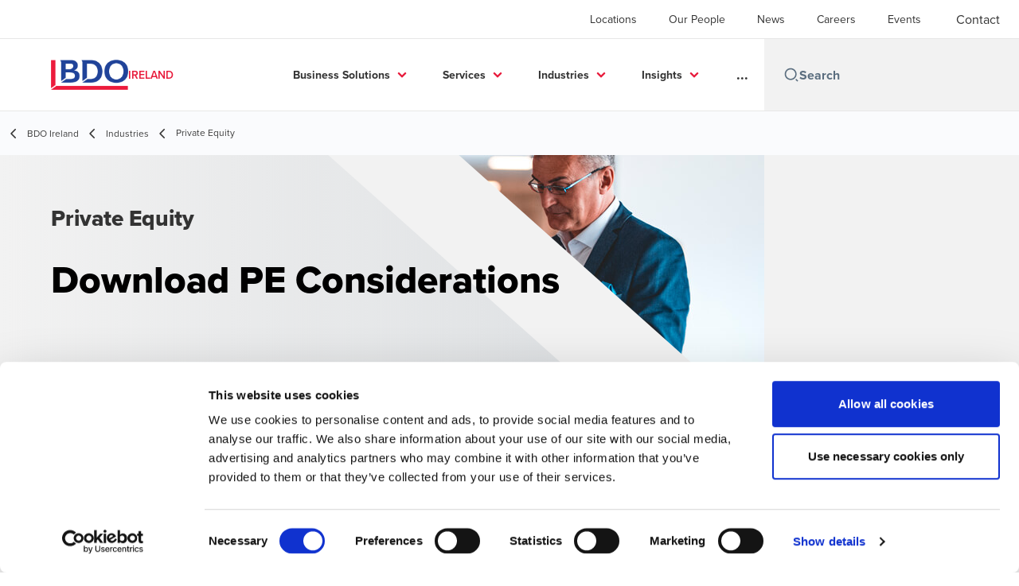

--- FILE ---
content_type: text/html; charset=utf-8
request_url: https://www.bdo.ie/en-gb/industries/private-equity
body_size: 151810
content:
<!DOCTYPE html>
<html lang="en-GB" dir="ltr" class="scroll-smooth">
<head>
    <meta charset="utf-8" />
    <meta name="viewport" content="width=device-width, initial-scale=1.0" />
    
    <meta name="keywords" content="Audit, Tax, Advisory, Consulting, Funding, Accountants, Advisers, Advisors, People Advisory, professional services, BDO Dublin, BDO Limerick, BDO Cork, BDO Eaton Square, Financial Services." />
    <meta name="description" content="Your business needs investment to achieve its goals, or if you are considering investment options, you need to find the right investors and deal to make the mos" />
    <link rel="apple-touch-icon" sizes="180x180" href="/apple-touch-icon.png">
<link rel="icon" type="image/png" sizes="32x32" href="/favicon-32x32.png">
<link rel="icon" type="image/png" sizes="16x16" href="/favicon-16x16.png">
<link rel="icon" type="image/png" sizes="48x48" href="/favicon-48x48.png">
<link rel="icon" type="image/svg+xml" href="/favicon.svg" />
<link rel="shortcut icon" href="/favicon.ico" />
<link rel="manifest" href="/site.webmanifest">
<link rel="mask-icon" href="/safari-pinned-tab.svg" color="#5bbad5">
<meta name="msapplication-TileColor" content="#da532c">
<meta name="theme-color" content="#ffffff">
    <title>Private Equity | BDO Ireland&#xD;&#xA; - BDO</title>

    
        <script id="Cookiebot" src="https://consent.cookiebot.com/uc.js" data-cbid="aa77daf2-bb5b-42b2-a904-095c931adc7a" data-blockingmode="auto" type="text/javascript"></script>

    
    <script data-cookieconsent="ignore">
        function injectWhenCookiebotAcceptedScripts() {
            var rawHtml = null;
            var container = document.getElementById("scriptsAfterCookiebotAccepted");
            container.innerHTML = rawHtml;

            var scripts = container.getElementsByTagName("script");
            for (var i = 0; i < scripts.length; i++)
            {
                eval(scripts[i].innerText);
            }   
        }
    </script>

    
<script id="googleServices" type="text/javascript" data-cookieconsent="ignore">

            function initializeGoogleTags() {
                window.dataLayer = window.dataLayer || [];

                function gtag() {
                    dataLayer.push(arguments);
                }

                gtag("consent", "default", {
                    ad_personalization: "denied",
                    ad_storage: "denied",
                    ad_user_data: "denied",
                    analytics_storage: "denied",
                    functionality_storage: "denied",
                    personalization_storage: "denied",
                    security_storage: "granted",
                    wait_for_update: 500,
                });

                gtag('js', new Date());


                     gtag('config', 'G-S8M9KW26GP', { 'anonymize_ip': true, 'forceSSL': true });

                let script = document.createElement('script');
                script.src = 'https://www.googletagmanager.com/gtag/js?id=G-S8M9KW26GP';
                script.setAttribute("data-cookieconsent", "ignore");
                script.setAttribute("async", "");
                let ga = document.getElementById("googleServices");
                ga.before(script);
            }
        

         function CookiebotCallback_OnAccept() {

                    if (Cookiebot.consent.statistics && Cookiebot.consent.marketing) {
                        initializeGoogleTags();
                    }
                             injectWhenCookiebotAcceptedScripts();
         }
</script>
    
    <link rel="canonical" href="https://www.bdo.ie/en-gb/industries/private-equity" />

    

    
    <meta property="og:title" content="">
    <meta property="og:description" content="">
    <meta property="og:url" content="https://www.bdo.ie/en-gb/industries/private-equity">
    <meta property="og:image" content="https://www.bdo.ie/getmedia/d1d7a47b-0190-4817-9a23-cceb17809600/people-in-office-attire-walking-bdo.jpg?width=690&amp;height=400&amp;ext=.jpg">

<meta property="og:type" content="website">
    

    
<!-- Global site tag (gtag.js) - Google Analytics - Old -->
<script async src="https://www.googletagmanager.com/gtag/js?id=UA-25748939-1"></script>
<script>
  window.dataLayer = window.dataLayer || [];
  function gtag(){dataLayer.push(arguments);}
  gtag('js', new Date());

  gtag('config', 'UA-25748939-1');
</script>

<!-- Google tag (gtag.js) event -->
<script>
  gtag('event', 'generate_lead', {
    // <event_parameters>
  });
</script>

<!-- Google tag (gtag.js) event -->
<script>
  gtag('event', 'first_visit', {
    // <event_parameters>
  });
</script>

<!-- Hotjar Tracking Code for https://www.bdo.ie/en-gb/bdo-ireland -->
<script>
    (function(h,o,t,j,a,r){
        h.hj=h.hj||function(){(h.hj.q=h.hj.q||[]).push(arguments)};
        h._hjSettings={hjid:3819165,hjsv:6};
        a=o.getElementsByTagName('head')[0];
        r=o.createElement('script');r.async=1;
        r.src=t+h._hjSettings.hjid+j+h._hjSettings.hjsv;
        a.appendChild(r);
    })(window,document,'https://static.hotjar.com/c/hotjar-','.js?sv=');
</script>

<script>
  window.dataLayer = window.dataLayer || [];
  function gtag(){dataLayer.push(arguments);}
  gtag('js', new Date());

  gtag('config', 'G-VJBC1YRMEV');
</script>
<!-- Google Tag Manager -->
<script>(function(w,d,s,l,i){w[l]=w[l]||[];w[l].push({'gtm.start':
new Date().getTime(),event:'gtm.js'});var f=d.getElementsByTagName(s)[0],
j=d.createElement(s),dl=l!='dataLayer'?'&l='+l:'';j.async=true;j.src=
'
https://www.googletagmanager.com/gtm.js?id='+i+dl;f.parentNode.insertBefore(j,f);
})(window,document,'script','dataLayer','GTM-T5H5M347');</script>
<!-- End Google Tag Manager -->

<!-- Start of HubSpot Embed Code -->
<script type="text/javascript" id="hs-script-loader" async defer src="//js-eu1.hs-scripts.com/139728860.js"></script>
<!-- End of HubSpot Embed Code -->

<script src="https://cdn.userway.org/widget.js" data-account="5UISeYsoIt"></script>
    <!-- Preconnect -->
<link rel="preconnect" href="https://fonts.googleapis.com" crossorigin="anonymous">
<link rel="preconnect" href="https://use.typekit.net" crossorigin="anonymous">

<!-- Preload Fonts -->
<link rel="preload" href="https://fonts.googleapis.com/css2?family=Material+Symbols+Outlined:opsz,wght,FILL,GRAD@48,400,0,0" as="style" />
<link rel="preload" href="https://fonts.googleapis.com/icon?family=Material+Icons" as="style">
<link rel="preload" href="https://use.typekit.net/yxr5raf.css" as="style">

<!-- Preload Master CSS -->
<link rel="preload" href="/dist/master.css?v=smS2c4gXbIMpVBdvU3ygIPIG8QV_vunk5ofuMsOHQGY" as="style" type="text/css">

<!-- Apply Stylesheets -->
<link rel="stylesheet" href="https://fonts.googleapis.com/css2?family=Material+Symbols+Outlined:opsz,wght,FILL,GRAD@48,400,0,0" />
<link rel="stylesheet" href="https://fonts.googleapis.com/icon?family=Material+Icons" />
<link rel="stylesheet" href="https://use.typekit.net/yxr5raf.css">
<link rel="stylesheet" href="/dist/master.css?v=smS2c4gXbIMpVBdvU3ygIPIG8QV_vunk5ofuMsOHQGY" type="text/css" />

    
    <link href="/_content/Kentico.Content.Web.Rcl/Content/Bundles/Public/systemPageComponents.min.css" rel="stylesheet" />
<link href="/PageBuilder/Public/Sections/section-column.css" rel="stylesheet" />


<script type="text/javascript">!function(T,l,y){var S=T.location,k="script",D="instrumentationKey",C="ingestionendpoint",I="disableExceptionTracking",E="ai.device.",b="toLowerCase",w="crossOrigin",N="POST",e="appInsightsSDK",t=y.name||"appInsights";(y.name||T[e])&&(T[e]=t);var n=T[t]||function(d){var g=!1,f=!1,m={initialize:!0,queue:[],sv:"5",version:2,config:d};function v(e,t){var n={},a="Browser";return n[E+"id"]=a[b](),n[E+"type"]=a,n["ai.operation.name"]=S&&S.pathname||"_unknown_",n["ai.internal.sdkVersion"]="javascript:snippet_"+(m.sv||m.version),{time:function(){var e=new Date;function t(e){var t=""+e;return 1===t.length&&(t="0"+t),t}return e.getUTCFullYear()+"-"+t(1+e.getUTCMonth())+"-"+t(e.getUTCDate())+"T"+t(e.getUTCHours())+":"+t(e.getUTCMinutes())+":"+t(e.getUTCSeconds())+"."+((e.getUTCMilliseconds()/1e3).toFixed(3)+"").slice(2,5)+"Z"}(),iKey:e,name:"Microsoft.ApplicationInsights."+e.replace(/-/g,"")+"."+t,sampleRate:100,tags:n,data:{baseData:{ver:2}}}}var h=d.url||y.src;if(h){function a(e){var t,n,a,i,r,o,s,c,u,p,l;g=!0,m.queue=[],f||(f=!0,t=h,s=function(){var e={},t=d.connectionString;if(t)for(var n=t.split(";"),a=0;a<n.length;a++){var i=n[a].split("=");2===i.length&&(e[i[0][b]()]=i[1])}if(!e[C]){var r=e.endpointsuffix,o=r?e.location:null;e[C]="https://"+(o?o+".":"")+"dc."+(r||"services.visualstudio.com")}return e}(),c=s[D]||d[D]||"",u=s[C],p=u?u+"/v2/track":d.endpointUrl,(l=[]).push((n="SDK LOAD Failure: Failed to load Application Insights SDK script (See stack for details)",a=t,i=p,(o=(r=v(c,"Exception")).data).baseType="ExceptionData",o.baseData.exceptions=[{typeName:"SDKLoadFailed",message:n.replace(/\./g,"-"),hasFullStack:!1,stack:n+"\nSnippet failed to load ["+a+"] -- Telemetry is disabled\nHelp Link: https://go.microsoft.com/fwlink/?linkid=2128109\nHost: "+(S&&S.pathname||"_unknown_")+"\nEndpoint: "+i,parsedStack:[]}],r)),l.push(function(e,t,n,a){var i=v(c,"Message"),r=i.data;r.baseType="MessageData";var o=r.baseData;return o.message='AI (Internal): 99 message:"'+("SDK LOAD Failure: Failed to load Application Insights SDK script (See stack for details) ("+n+")").replace(/\"/g,"")+'"',o.properties={endpoint:a},i}(0,0,t,p)),function(e,t){if(JSON){var n=T.fetch;if(n&&!y.useXhr)n(t,{method:N,body:JSON.stringify(e),mode:"cors"});else if(XMLHttpRequest){var a=new XMLHttpRequest;a.open(N,t),a.setRequestHeader("Content-type","application/json"),a.send(JSON.stringify(e))}}}(l,p))}function i(e,t){f||setTimeout(function(){!t&&m.core||a()},500)}var e=function(){var n=l.createElement(k);n.src=h;var e=y[w];return!e&&""!==e||"undefined"==n[w]||(n[w]=e),n.onload=i,n.onerror=a,n.onreadystatechange=function(e,t){"loaded"!==n.readyState&&"complete"!==n.readyState||i(0,t)},n}();y.ld<0?l.getElementsByTagName("head")[0].appendChild(e):setTimeout(function(){l.getElementsByTagName(k)[0].parentNode.appendChild(e)},y.ld||0)}try{m.cookie=l.cookie}catch(p){}function t(e){for(;e.length;)!function(t){m[t]=function(){var e=arguments;g||m.queue.push(function(){m[t].apply(m,e)})}}(e.pop())}var n="track",r="TrackPage",o="TrackEvent";t([n+"Event",n+"PageView",n+"Exception",n+"Trace",n+"DependencyData",n+"Metric",n+"PageViewPerformance","start"+r,"stop"+r,"start"+o,"stop"+o,"addTelemetryInitializer","setAuthenticatedUserContext","clearAuthenticatedUserContext","flush"]),m.SeverityLevel={Verbose:0,Information:1,Warning:2,Error:3,Critical:4};var s=(d.extensionConfig||{}).ApplicationInsightsAnalytics||{};if(!0!==d[I]&&!0!==s[I]){var c="onerror";t(["_"+c]);var u=T[c];T[c]=function(e,t,n,a,i){var r=u&&u(e,t,n,a,i);return!0!==r&&m["_"+c]({message:e,url:t,lineNumber:n,columnNumber:a,error:i}),r},d.autoExceptionInstrumented=!0}return m}(y.cfg);function a(){y.onInit&&y.onInit(n)}(T[t]=n).queue&&0===n.queue.length?(n.queue.push(a),n.trackPageView({})):a()}(window,document,{
src: "https://js.monitor.azure.com/scripts/b/ai.2.min.js", // The SDK URL Source
crossOrigin: "anonymous", 
cfg: { // Application Insights Configuration
    connectionString: 'InstrumentationKey=7e4d3ed1-4059-404e-bc13-1df6b795f445;IngestionEndpoint=https://westeurope-5.in.applicationinsights.azure.com/;LiveEndpoint=https://westeurope.livediagnostics.monitor.azure.com/'
}});</script></head>
<body data-lang="en-GB">
    <div id="scriptsAfterCookiebotAccepted"></div>
    
<script>
 isRobotNotificationDisplayed = true; 
 </script>
<!-- Google Tag Manager (noscript) -->
<noscript><iframe src="
https://www.googletagmanager.com/ns.html?id=GTM-T5H5M347"
height="0" width="0" style="display:none;visibility:hidden"></iframe></noscript>
<!-- End Google Tag Manager (noscript) -->
    
<div id="react_0HNILP0SVC3SV"><div data-reactroot=""><div class="header" id="header" data-ktc-search-exclude="true" style="position:relative"><div class="header__main-menu"><ul class="header__main-menu-list"><li class="header__main-menu-item"><a class="header__main-menu-link" href="/en-gb/locations">Locations</a></li><li class="header__main-menu-item"><a class="header__main-menu-link" href="/en-gb/our-people">Our People</a></li><li class="header__main-menu-item"><a class="header__main-menu-link" href="/en-gb/news">News</a></li><li class="header__main-menu-item"><a class="header__main-menu-link" href="/en-gb/careers">Careers</a></li><li class="header__main-menu-item"><a class="header__main-menu-link" href="/en-gb/events">Events</a></li></ul><a role="button" class="btn px-6 py-3 text-base" href="/en-gb/contact-us" target="_self" title=""><span class="btn-text"><span class="">Contact</span></span></a></div><nav class="header__mega-menu"><a href="/en-gb/bdo-ireland" class="header__logo"><img src="https://cdn.bdo.global/images/bdo_logo/1.0.0/bdo_logo_color.png" class="header__logo-img" alt="logo"/><div class="header__logo-text">Ireland</div></a><div class="header__mega-menu-wrapper"><div class="header__mobile-menu-header"><svg stroke="currentColor" fill="currentColor" stroke-width="0" viewBox="0 0 24 24" class="header__mobile-menu-header-icon" height="1em" width="1em" xmlns="http://www.w3.org/2000/svg"><path d="M11 2C15.968 2 20 6.032 20 11C20 15.968 15.968 20 11 20C6.032 20 2 15.968 2 11C2 6.032 6.032 2 11 2ZM11 18C14.8675 18 18 14.8675 18 11C18 7.1325 14.8675 4 11 4C7.1325 4 4 7.1325 4 11C4 14.8675 7.1325 18 11 18ZM19.4853 18.0711L22.3137 20.8995L20.8995 22.3137L18.0711 19.4853L19.4853 18.0711Z"></path></svg><svg stroke="currentColor" fill="none" stroke-width="0" viewBox="0 0 15 15" class="header__mobile-menu-header-icon" height="1em" width="1em" xmlns="http://www.w3.org/2000/svg"><path fill-rule="evenodd" clip-rule="evenodd" d="M1.5 3C1.22386 3 1 3.22386 1 3.5C1 3.77614 1.22386 4 1.5 4H13.5C13.7761 4 14 3.77614 14 3.5C14 3.22386 13.7761 3 13.5 3H1.5ZM1 7.5C1 7.22386 1.22386 7 1.5 7H13.5C13.7761 7 14 7.22386 14 7.5C14 7.77614 13.7761 8 13.5 8H1.5C1.22386 8 1 7.77614 1 7.5ZM1 11.5C1 11.2239 1.22386 11 1.5 11H13.5C13.7761 11 14 11.2239 14 11.5C14 11.7761 13.7761 12 13.5 12H1.5C1.22386 12 1 11.7761 1 11.5Z" fill="currentColor"></path></svg></div><div class="header__mega-menu-desktop"><ul class="header__mega-menu-list"></ul><div class="header__search relative"><div class="pl-2"><a class="pointer-events-none" href="/" aria-label="Search icon"><svg stroke="currentColor" fill="currentColor" stroke-width="0" viewBox="0 0 24 24" class="header__search-icon" height="1em" width="1em" xmlns="http://www.w3.org/2000/svg"><path d="M11 2C15.968 2 20 6.032 20 11C20 15.968 15.968 20 11 20C6.032 20 2 15.968 2 11C2 6.032 6.032 2 11 2ZM11 18C14.8675 18 18 14.8675 18 11C18 7.1325 14.8675 4 11 4C7.1325 4 4 7.1325 4 11C4 14.8675 7.1325 18 11 18ZM19.4853 18.0711L22.3137 20.8995L20.8995 22.3137L18.0711 19.4853L19.4853 18.0711Z"></path></svg></a></div><input type="text" name="Search" title="Search" placeholder="Search" class="header__search-input" value="" autoComplete="off"/></div></div></div></nav></div></div></div>
    
<div id="react_0HNILP0SVC3T0"><div class="breadcrumbs" data-reactroot=""><ul class="breadcrumbs__list"><li class="breadcrumbs__list-item"><div class="px-2 hidden lg:flex"><svg stroke="currentColor" fill="none" stroke-width="2" viewBox="0 0 24 24" aria-hidden="true" class="breadcrumbs__item-icon" height="18" width="18" xmlns="http://www.w3.org/2000/svg"><path stroke-linecap="round" stroke-linejoin="round" d="M15 19l-7-7 7-7"></path></svg></div><div class="pt-[1px] hidden lg:flex"><a href="/en-gb/bdo-ireland" target="" title="" class="animated-link inline text-lighter-black hover:text-lighter-black"><span class="hover-underline">BDO Ireland</span></a></div></li><li class="breadcrumbs__list-item"><div class="px-2"><svg stroke="currentColor" fill="none" stroke-width="2" viewBox="0 0 24 24" aria-hidden="true" class="breadcrumbs__item-icon" height="18" width="18" xmlns="http://www.w3.org/2000/svg"><path stroke-linecap="round" stroke-linejoin="round" d="M15 19l-7-7 7-7"></path></svg></div><div class="pt-[1px]"><a href="/en-gb/industries" target="" title="" class="animated-link inline text-lighter-black hover:text-lighter-black"><span class="hover-underline">Industries</span></a></div></li><li class="breadcrumbs__list-item"><div class="px-2 hidden lg:flex"><svg stroke="currentColor" fill="none" stroke-width="2" viewBox="0 0 24 24" aria-hidden="true" class="breadcrumbs__item-icon" height="18" width="18" xmlns="http://www.w3.org/2000/svg"><path stroke-linecap="round" stroke-linejoin="round" d="M15 19l-7-7 7-7"></path></svg></div><div class="breadcrumbs__last-list-item-container"><span class="breadcrumbs__last-list-item">Private Equity</span></div></li></ul></div></div>
    


<div id="react_0HNILP0SVC3SD"><div class="relative" data-reactroot=""><header class="hero-widget hero-widget--hero"><div class="hero-widget__gradient-bg"></div><div class="hero-widget__left-section"><div class="hero-widget__left-section-white-angle-bg"></div><h1 class="hero-widget__left-section-title">Private Equity</h1><p class="hero-widget__left-section-description"> </p><div class="hero-widget__left-section-button"><a role="button" class="btn whitespace-nowrap" href="/getmedia/d256a935-53b8-4885-a9ef-818e69f211a5/bdo-pe-top-10-tips-flyer-(1).pdf" target="_self" title=""><span class="btn-text"><span class="">Download PE Considerations</span></span></a></div></div><div class="hero-widget__right-section"><img class="hero-widget__right-section-img hidden md:block" src="/getmedia/aa010a15-cade-4216-adf5-416658d1a914/office-employees-discussing-on-tablet-project-against-reflective-red-wall-bdo.jpg" fetchPriority="high" style="object-fit:cover;object-position:top right" alt="people-in-the-office"/><img class="hero-widget__right-section-img md:hidden" src="/getmedia/d3a6366f-af6b-4cab-93c2-ca6dea03332e/11.png?width=360&amp;height=520&amp;ext=.png" fetchPriority="high" style="object-fit:cover;object-position:top right" alt="people-walking-towards-camera"/></div></header></div></div>




<nav id="local-nav" class="local-navigation" aria-label="secondary navigation">
    <div id="react_0HNILP0SVC3SE"></div>
    <ul style=""></ul>
</nav>


<div id="react_0HNILP0SVC3SF"><div class="industry-primary"><main class="industry-primary__container"><div class="industry-primary__content"><h1 class="industry-primary__title invisible">Expert support in navigating private equity decisions.</h1><div class="industry-primary__description"><p class="rich-text__body-regular" data-uw-rm-color-contrast="prs"><big>Your business needs investment to achieve its goals, or if you are considering investment options, you need to find the right investors and deal to make the most of the opportunities and challenges you and your business face. Private Equity should always be one of the options. Whether it&rsquo;s the first time you use Private Equity or you are a PE veteran, it can be a transformative and very rewarding experience. If you get it wrong, though, it can be very tough and stressful.</big></p>

<p class="rich-text__body-regular" data-uw-rm-color-contrast="prs"><big>Each PE fund looks distinct, with its own investment strategy, culture and specialist areas of expertise, such as a particular sector or type of company. If that isn&rsquo;t enough choice, there are also Venture Capital funds and a myriad of other financial sponsorship models with distinct approaches to risk and reward.<br id="isPasted" />
The challenge is to find the right type of investor for your business, whether that is Private Equity or not, and the individuals you will be able to work with to achieve the results you want.</big><br />
<br />
<a class="primary button" href="https://www.bdo.ie/en-gb/industries/private-equity/private-equity-guide-watch-our-expert-led-video-series" target="_blank">Watch our PE Video Series</a></p>
</div></div></main></div></div>



<div class="section-container section-container">
    






<div class="rich-text__wrapper" style="margin-top: 0px; padding-bottom: 40px">
    







    <div class="fr-view">
        <p style="text-align: center"><span style="font-size: 30px"><strong>Our Private Equity Team</strong></span></p>
    </div>


    


</div>
    


</div>

<div class="section-container section-container">
    <div class="section-container--items section-container--half gap--sm">
        <div>
            






<div class="rich-text__wrapper" style="margin-top: 0px; padding-bottom: 0px">
    







    <div class="fr-view">
        <p><span contenteditable="false" draggable="true" class="fr-video fr-deletable fr-fvc fr-draggable fr-active fr-dvi"><iframe width="640" height="360" src="https://www.youtube.com/embed/TaySFw33hCk??si=rXrudYowf97k1IJf&amp;wmode=opaque&amp;rel=0" frameborder="0" allowfullscreen="" class="fr-draggable" title="youtube" data-uw-rm-iframe="gn"></iframe></span><br></p>
    </div>


    


</div>
    


        </div>
        <div>
            






<div class="rich-text__wrapper" style="margin-top: 20px; padding-bottom: 0px">
    







    <div class="fr-view">
        <p><span style="font-size: 18px">We care about our clients and their businesses. We take the time to understand the people as well as the numbers behind the business. Our pragmatic approach means that our clients get advice and insights that they can act on. We are thinking about their long-term success as well as today’s challenges. Our clients have an ally throughout the lifecycle of their business, even if PE is not the right investment route for them.&nbsp;</span></p><p><span style="font-size: 18px">As part of the BDO global network, we are also an international practice with a presence in every major financial and commercial centre. This means we can find the best PE investors and opportunities across the world.&nbsp;</span></p><p><span style="font-size: 18px">Our collective experience of working with businesses to complete hundreds of PE deals and our knowledge of entrepreneurially spirited businesses allow us to support our clients in achieving success as they have defined it. There is nothing like having been through a process hundreds of times to get to know the traps and pitfalls.</span></p>
    </div>


    


</div>
    


        </div>
    </div>
</div>

<div class="section-container section-container">
    






<div class="rich-text__wrapper" style="margin-top: 40px; padding-bottom: 40px">
    







    <div class="fr-view">
        <p style="text-align: center"><br></p><p style="text-align: center"><span style="font-size: 30px"><strong>The Stages of the PE Lifecycle</strong></span></p><p style="text-align: center"><span style="font-size: 24px">We will guide you through Private Equity, every step of the way. See how we can support you at each stage</span></p>
    </div>


    


</div>
    


</div>

<div class="section-container section-container">
    <div class="section-container--items section-container--half gap--sm">
        <div>
            





<div id="react_0HNILP0SVC3SG"><div class="relative" style="margin-top:20px;padding-bottom:0px" data-reactroot=""><div><div class="relative"><button class="accordion border-t"><h2 class="accordion__title">Is Private Equity right for your company?</h2><span class="accordion__button"><svg xmlns="http://www.w3.org/2000/svg" height="24px" viewBox="0 0 24 24" width="24px" fill="none" class=""><path d="M0 0h24v24H0V0z" fill="none"></path><path d="M19 13h-6v6h-2v-6H5v-2h6V5h2v6h6v2z"></path></svg></span></button><div class="accordion__content accordion__content--rich-text" style="height:0px;overflow-y:hidden"><div><p id="isPasted"><span style="font-size: 18px">You have a successful business and you know you are ready to make the next big move. You have a proven business model and you need investment to drive faster growth and expansion. You are looking at the options for securing that investment. Private Equity (PE) is one of the options open to you. The main question you might have - is PE the right move for you and your business?</span></p><p><span style="font-size: 18px">PE can be a fantastic experience that drives ambitious businesses to transform and grow fast. The potential rewards for management and investors alike are huge. The outcome is often a very successful, and valuable, business.</span></p><p><span style="font-size: 18px">BDO regularly holds ‘Private Equity Demystified’ events for businesses considering their next move. The events are about giving you the information and understanding you need to make an informed choice on PE. The events feature speakers from PE Houses and portfolio companies.&nbsp;</span></p><p><span style="font-size: 18px">&nbsp;<span contenteditable="false" draggable="true" class="fr-video fr-deletable fr-fvc fr-dvb fr-draggable"><iframe width="560" height="315" src="https://www.youtube.com/embed/-h4G0xk0V34?si=scDMfUQGFPQfYv0X&amp;rel=0" title="YouTube video player" frameborder="0" allowfullscreen="" class="fr-draggable"></iframe></span></span></p><h3><span style="font-size: 24px">Exploring Private Equity</span></h3><p><span style="font-size: 18px">PE investors are looking for businesses with the potential to deliver a substantial return on investment in a relatively short time, typically between three and five years. The rule of thumb is that they aim to double their money in three years or treble it in five years.</span></p><p><span style="font-size: 18px">As a result, PE firms or houses, look for specific characteristics that point to a potential for fast growth in value. These include the macro-economic environment and micro-economic considerations such as value, growth, margins and cash conversion. PE houses will also look at the owner and the management team and a range of other factors.</span></p><p><span style="font-size: 18px">Each PE house will place a different emphasis on these elements depending on their strategy, appetite for risk and approach to working with and supporting portfolio companies. This will affect how they value potential portfolio companies.</span></p><p><span style="font-size: 18px">It is the job of your advisor to help you find the right PE partners for you.</span></p></div></div></div></div></div></div>

    







<div id="react_0HNILP0SVC3SH"><div class="relative" style="margin-top:0px;padding-bottom:0px" data-reactroot=""><div><div class="relative"><button class="accordion border-t"><h2 class="accordion__title">Getting the right Private Equity deal</h2><span class="accordion__button"><svg xmlns="http://www.w3.org/2000/svg" height="24px" viewBox="0 0 24 24" width="24px" fill="none" class=""><path d="M0 0h24v24H0V0z" fill="none"></path><path d="M19 13h-6v6h-2v-6H5v-2h6V5h2v6h6v2z"></path></svg></span></button><div class="accordion__content accordion__content--rich-text" style="height:0px;overflow-y:hidden"><div><p id="isPasted"><span style="font-size: 18px">You have decided that PE is the right route to take for your company. You are about to ‘sell’ your business or at least a part of it to an investor who will become your key stakeholder, be represented on your board and, sometimes, on your management team. The challenge is to find the right investor. You should be looking for an investor who shares your vision for the business as well as an individual that you can work with as your key business partner.</span></p><p><span style="font-size: 18px">Our advice is always to start by defining success for you and your business.&nbsp;</span></p><ul><li style="font-size: 18px">What are you trying to achieve?&nbsp;</li><li style="font-size: 18px">Are you looking for monetary value?&nbsp;</li><li style="font-size: 18px">Are you concerned about your legacy?&nbsp;</li><li style="font-size: 18px">Do you have a vision for your business?&nbsp;</li><li style="font-size: 18px">How does the PE investment help you achieve that?&nbsp;</li><li style="font-size: 18px">How much investment do you need to achieve success?</li></ul><p><span style="font-size: 18px"><br></span></p><p><span style="font-size: 18px"><strong>How BDO can help you get the right Private Equity deal</strong></span></p><p><span style="font-size: 18px">From helping you define what you are trying to achieve to completing a deal and beyond, we will guide you, so you avoid pitfalls and common mistakes, mistakes that you need not make. We have an extensive network of relationships with PE Houses and an understanding of their individual strengths and specialisms that comes from having completed many deals and worked with many PE-backed companies. There is simply no substitute for that kind of experience.</span></p><p><span style="font-size: 18px">BDO works predominantly with ambitious, entrepreneurially-spirited businesses. We understand how to help them achieve their goals. In the process of completing a PE deal, we will take the time to understand you, your ambitions and your business. It is that understanding of what makes you tick that will enable us to effectively act as your champion through the complex and time-intensive process of completing a deal. We want you to have the confidence to rigorously vet investors to make sure you find the right person to work with for the next three to five years.<br>There are three main areas where we will provide you with advice and support - readiness and preparation, marketing, and deal completion.</span></p><p><span style="font-size: 18px"><strong><br>&nbsp;Readiness and preparation</strong></span></p><p><span style="font-size: 18px">It is at this stage that you will begin to establish the fundamentals of your PE deal. You will need to agree on a timetable and approach with stakeholders. Are you considering a dual-track approach to finding investment, looking at a trade deal as well as PE investment? Your business plan and marketing information must tell your “equity story”, set out and provide concrete factual evidence for the investment hypothesis that you will take to investors.<br>&nbsp;You will also need to recognise, anticipate, and provide plans to mitigate areas of potential risk and challenge. You must start preparing the information that will support a deal, remembering that you will typically partner with your private equity backer for three to five years.</span></p><p><span style="font-size: 18px">We can provide advice on all areas of your business to prepare for a PE deal. This goes from helping you formulate an “equity story” to planning resources and project management for completing the deal. Working with your senior team, we can help identify and seize opportunities to improve business performance, manage risks, and ensure the business is ready.<br></span></p><p><span style="font-size: 18px">The services we can provide include:&nbsp;</span></p><ul type="disc"><li style="font-size: 18px">Help you define what success means to you, your team and your business</li><li style="font-size: 18px">Building a robust business plan and underlying financial model with a returns analysis</li><li style="font-size: 18px">Decide on your deal strategy to match your goals by looking at price, types of potential investors and timing</li><li style="font-size: 18px">Fix or create plans to overcome operational issues</li><li style="font-size: 18px">Help build a secure and comprehensive online ‘data room’ with information and content for investors</li><li style="font-size: 18px">Prepare the Information Memorandum and other accompanying selling materials</li><li style="font-size: 18px">Prepare Vendor Due Diligence including for tax and financial information</li><li style="font-size: 18px">Take initial sounding of the PE market and track market activity to determine optimal launch point</li></ul><p><span style="font-size: 18px">&nbsp;</span></p><p><span style="font-size: 18px"><strong>Marketing</strong></span></p><p><span style="font-size: 18px">With stakeholders aligned around a clear definition of success and a business that is geared for sale, you are ready to take your investment hypothesis to investor and generate interest and competitive tension.</span></p><p><span style="font-size: 18px">The services we can provide include:</span></p><ul type="disc"><li style="font-size: 18px">Build and rehearse a credible management presentation</li><li style="font-size: 18px">Lead buyer interactions</li><li style="font-size: 18px">Manage investor enquiries and multiple advisors</li><li style="font-size: 18px">Identify and deal with difficult issues and questions</li><li style="font-size: 18px">Understand and guide valuations to drive meaningful offers</li></ul><p><span style="font-size: 18px"><strong>&nbsp;</strong></span></p><p><span style="font-size: 18px"><strong>Deal completion</strong></span></p><p><span style="font-size: 18px">Deal completion is about moving from a shortlist of potential investors to securing a deal with a single investor. You will move from informal conversations and non-binding offers to a final Sale and Purchase Agreement, a ‘management deal’. This will involve legal, tax, and financial advisors on both sides and a great deal of high-pressure negotiation.</span></p><p><span style="font-size: 18px">The services we can provide include:</span></p><ul type="disc"><li style="font-size: 18px">Manage interactions with all legal, tax and financial advisors</li><li style="font-size: 18px">Negotiate final offer to completion</li><li style="font-size: 18px">Negotiate an incentivising management deal that aligns interests</li><li style="font-size: 18px">Ensure that risk and reward are balanced</li><li style="font-size: 18px">Deliver an optimal tax structure</li></ul><p><span style="font-size: 18px">The final way we can help you is to begin preparing the management team for the next stage of the PE process: the challenge of delivering on the equity story and driving the value growth that investors expect.</span></p></div></div></div></div></div></div>

    







<div id="react_0HNILP0SVC3SI"><div class="relative" style="margin-top:0px;padding-bottom:0px" data-reactroot=""><div><div class="relative"><button class="accordion border-t"><h2 class="accordion__title">Making Private Equity work for you</h2><span class="accordion__button"><svg xmlns="http://www.w3.org/2000/svg" height="24px" viewBox="0 0 24 24" width="24px" fill="none" class=""><path d="M0 0h24v24H0V0z" fill="none"></path><path d="M19 13h-6v6h-2v-6H5v-2h6V5h2v6h6v2z"></path></svg></span></button><div class="accordion__content accordion__content--rich-text" style="height:0px;overflow-y:hidden"><div><p id="isPasted"><span style="font-size: 18px">Two simple actions will improve your chances of having a positive and rewarding experience in Private Equity. Our Private Equity Team can help you with both.</span></p><p><span style="font-size: 18px"><strong>Define "Success"</strong></span></p><p><span style="font-size: 18px">The first step is to define what success is to you and your business. PE investors have a simple definition of success; they typically aim to double the value of their investment in 3 years or triple it in 5 years. How you and any other stakeholders define success may be as simple as a monetary value but is usually much more complex.</span></p><ul type="disc"><li style="font-size: 18px">What do you want your business to look like?</li><li style="font-size: 18px">What is your driving ambition?</li><li style="font-size: 18px">Is legacy important, or is money a key motivator?</li><li style="font-size: 18px">What do you want your future role to be?</li><li style="font-size: 18px">What will happen to the other people who work for the business?</li></ul><p><span style="font-size: 18px">With a clear definition of success, it becomes much easier to navigate your way through the vast number of PE funds and firms to find the right partner whose goals, specialism and culture align with your vision.</span></p><p><span style="font-size: 18px"><strong>Prepare</strong></span></p><p><span style="font-size: 18px">The second thing you must do is prepare. You must prepare your business so that it is in the best possible shape for an investment, looking at every aspect of the business for gains in efficiency. You will need to prepare for a step change in financial reporting to keep investors satisfied. We would also advise you to look at a ‘Due Diligence’ questionnaire so you understand the sheer volume of information you will be asked to produce for potential investors as part of making a deal.</span></p></div></div></div></div></div></div>

    







<div id="react_0HNILP0SVC3SJ"><div class="relative" style="margin-top:0px;padding-bottom:0px" data-reactroot=""><div><div class="relative"><button class="accordion border-t"><h2 class="accordion__title">Accelerating growth with Private Equity</h2><span class="accordion__button"><svg xmlns="http://www.w3.org/2000/svg" height="24px" viewBox="0 0 24 24" width="24px" fill="none" class=""><path d="M0 0h24v24H0V0z" fill="none"></path><path d="M19 13h-6v6h-2v-6H5v-2h6V5h2v6h6v2z"></path></svg></span></button><div class="accordion__content accordion__content--rich-text" style="height:0px;overflow-y:hidden"><div><p id="isPasted"><span style="font-size: 18px">At the heart of the Private Equity (PE) process is the investment thesis or “equity story”. This is how the portfolio company will deliver the value growth that investors expect. It is what you, the portfolio company management team, must deliver on.</span></p><p><span style="font-size: 18px">Achieving that kind of hard and fast growth means transforming your business. You will need to be a thoroughly effective leadership team, seeking to adopt best practice across every area of your business. The transformation of your business will often involve a process of scaling up across the board. The challenge is to make sure the interests of the stakeholders – management, company, and investor – stay aligned throughout the process.</span></p><p><span style="font-size: 18px"><strong><br>&nbsp;How BDO can help you grow</strong></span></p><p><span style="font-size: 18px">BDO’s PE team will generate the ideas and insights to help you find the right way forward for your business.</span></p><p><span style="font-size: 18px">Our expertise comes from the hands-on experience of taking hundreds of businesses through Private Equity. We are results-driven and help our clients achieve their goals. We work across the full range of audit, tax and business advisory services. We will work with you to ensure that every area of your business is geared towards successfully delivering on the equity story.</span></p><p><span style="font-size: 18px">Below are some of the areas where we can provide the advice and ideas that will help your company become a successful PE-backed business.</span></p><p><span style="font-size: 18px"><strong><br>&nbsp;Performance and Growth</strong></span></p><p><span style="font-size: 18px">We will help you refine your business strategy to drive top-line growth and improve margins. We can help you define your investment priorities and ensure that whether you are investing in acquisitions, people or technology, that investment is effectively supporting accelerated growth.</span></p><p><span style="font-size: 18px"><strong><br>&nbsp;Financial Management and funding</strong></span></p><p><span style="font-size: 18px">The most effective business leaders know how to sweat every asset and every pound. We will work with you to improve cash flow and the efficiency of your tax and financial structures. These improvements will make it easier to manage your bank and other funders and fund acquisitions. We can also provide specific advice and practical support in these areas.</span></p><p><span style="font-size: 18px"><strong><br>&nbsp;Operational Improvement</strong></span></p><p><span style="font-size: 18px">Taking some time to properly investigate what positive impact can be achieved through making operational improvements is well worthwhile. Our experience is that most companies can drive greater growth, higher margin, better cash conversion and reduce risks when they set their minds to it. The question is whether the returns are worth the investment. We will help you benchmark your operational effectiveness, devise pragmatic, down-to-earth plans that can be delivered within your time frame and advise on or help deliver the implementation of any changes that are decided.</span></p><p><span style="font-size: 18px"><strong><br>&nbsp;Governance and leadership</strong></span></p><p><span style="font-size: 18px">We will advise you on the appropriate and most effective governance structures. The aim must be to maintain alignment around the business strategy and ensure that your management team are able to deliver. We often find that the biggest impact comes from addressing any gaps in the management team. This can mean bringing in additional expertise in the form of Non-Executive Directors or adding PE experience to the management team.</span></p><p><span style="font-size: 18px"><strong><br>&nbsp;Risk, management and financial reporting</strong></span></p><p><span style="font-size: 18px">PE investors will demand high levels of management and financial reporting. Are your systems up to the job? We can help improve your reporting system and advise on regulatory compliance as new requirements become relevant. Our aim is to ensure that you minimise risks by putting in place the right reporting and compliance structures.<br>&nbsp;&nbsp;</span></p><p><span style="font-size: 18px"><strong>Strategy</strong></span></p><p><span style="font-size: 18px">Your strategy is the foundation on which all growth is based. It should help you answer some of the following questions:</span></p><ul type="disc"><li style="font-size: 18px">What M&amp;A activity should you pursue?</li><li style="font-size: 18px">Where will new revenues come from?</li><li style="font-size: 18px">What is your international strategy?</li><li style="font-size: 18px">Who is going to buy your business when it comes to realising the gains you have created?</li></ul><p><span style="font-size: 18px">If your strategy isn’t doing that, we can provide advice on developing it. We can also work with you to secure stakeholder alignment around delivering it.</span></p></div></div></div></div></div></div>

    







<div id="react_0HNILP0SVC3SK"><div class="relative" style="margin-top:0px;padding-bottom:0px" data-reactroot=""><div><div class="relative"><button class="accordion border-t"><h2 class="accordion__title">Exit and realising Private Equity gains</h2><span class="accordion__button"><svg xmlns="http://www.w3.org/2000/svg" height="24px" viewBox="0 0 24 24" width="24px" fill="none" class=""><path d="M0 0h24v24H0V0z" fill="none"></path><path d="M19 13h-6v6h-2v-6H5v-2h6V5h2v6h6v2z"></path></svg></span></button><div class="accordion__content accordion__content--rich-text" style="height:0px;overflow-y:hidden"><div><p id="isPasted"><span style="font-size: 18px">From the first day of taking Private Equity investment, you should have one eye on Exit and how you will realise the gains in value. Your initial ‘equity story’ may well have had some indication of how exit would be realised by identifying potential buyers for the business.</span></p><p><span style="font-size: 18px">The process for securing a deal that realises gains and ends your current Private Equity investment cycle is largely the same as the one you went through to find your PE investor in the first place. Certainly, many of the key stages are the same.</span></p><p><span style="font-size: 18px">There is, however, a single factor that changes everything. Any deal must satisfy your current PE investor’s need for the best possible return on investment. It will largely define the success or failure of your PE experience. It will also affect your choice of investor for the exit deal.</span></p><p><span style="font-size: 18px">A further consideration is whether you and your management team want to continue managing the business. If you do, the choice of the next investor will be very important and may clash with your PE investor’s need for maximum returns. Conversely, you may be looking for a complete exit, which may impact the business's value and the returns your investors can make.</span></p><p><span style="font-size: 18px"><strong><br>&nbsp;How BDO can help</strong></span></p><p><span style="font-size: 18px">The BDO Private Equity Team will provide all the support you may need to complete the optimal deal at the end of a PE investment. Whether you are trying to exit or want to continue leading the growth and development of your company, we will help you find the right way forward with your current PE house. This may range from a trade deal to a further round of PE investment or an Initial Public Offering.</span></p><p><span style="font-size: 18px">Specifically, we will help you to:</span></p><ul type="disc"><li style="font-size: 18px">Identify the best route or routes to achieve success for investor companies and management</li><li style="font-size: 18px">Prepare all the information required for a deal</li><li style="font-size: 18px">Prepare your business for a deal</li><li style="font-size: 18px">Find the optimal moment to sell</li><li style="font-size: 18px">Find the best value in the market</li><li style="font-size: 18px">Identify potential overseas investors and buyers</li><li style="font-size: 18px">Build and maintain buyer interest and competitive tension</li><li style="font-size: 18px">Establish the most tax efficient structures for Exit</li></ul></div></div></div></div></div></div>

    


        </div>
        <div>
            






<div class="rich-text__wrapper" style="margin-top: 0px; padding-bottom: 0px">
    







    <div class="fr-view">
        <p><img src="/getmedia/e1315787-2fe8-43ac-a8bd-8918c7303ec1/team-brainstorming-over-project-planning-workshop-bdo.jpg" alt="team-brainstorming-over-project-planning-workshop-bdo" style="width: 700px" class="fr-fic fr-dib" data-uw-rm-alt-original="team-brainstorming-over-project-planning-workshop-bdo" data-uw-rm-alt="ALT"></p>
    </div>


    


</div>
    


        </div>
    </div>
</div>
    <div>
        





<div id="react_0HNILP0SVC3SL"><div class="relative theme--dark" style="margin-top:20px;padding-bottom:20px" data-reactroot=""><section class="flexible-banner flexible-banner--col-2 flexible-banner--right flexible-banner--has-buttons"><img class="flexible-banner__bg" src="/getmedia/4847cd29-2a3f-4aa6-bf55-921b20d14f68/open-book-with-added-icon-on-blurred-background-bdo.jpg"/><div class="flexible-banner__content"><p><span style="font-size: 30px"><strong>Private Equity comes with its own language. Access our A–Z of Private Equity terms for clear, practical definitions of the concepts that matter.</strong></span></p></div><div class="flexible-banner__buttons"><a role="button" class="btn" href="/en-gb/industries/private-equity/private-equity-glossary" target="_blank" title="Learn more (Opens in a new window/tab)"><span class="btn-text"><span class="">Learn more</span></span><span class="sr-only">Opens in a new window/tab</span></a></div></section></div></div>
    


    </div>

<div class="section-container section-container">
    






<div class="rich-text__wrapper" style="margin-top: 40px; padding-bottom: 20px">
    







    <div class="fr-view">
        <h2 class="industry-primary__title" style="text-align: center" aria-hidden="true" data-uw-rm-heading="hide"><br><span class="data-uw-rm-autofix-hide" data-uw-reader-element="" data-uw-rm-ignore="" style="color: rgba(255, 255, 255, 1) !important; background: rgba(0, 0, 0, 1) !important; clip: rect(1px, 1px, 1px, 1px) !important; clip-path: inset(50%) !important; height: 1px !important; width: 1px !important; margin: -1px !important; overflow: hidden !important; padding: 0 !important; position: absolute !important">Empty heading</span></h2><h2 class="industry-primary__title" id="isPasted" style="text-align: center"><span style="font-size: 30px"><strong>Private Equity Firms &amp; Funds</strong></span></h2><div class="industry-primary__description" style="text-align: center"><span style="font-size: 24px">BDO delivers a full range of due diligence, tax, operational advice, and advisory services to Private Equity (PE) firms, portfolio companies, funds, and investors. Whatever opportunity or challenge you face, we have the people with the private equity experience and skills to make a difference in your return on investment.</span></div>
    </div>


    


</div>
    


</div>

<div class="section-container section-container">
    






<div class="rich-text__wrapper" style="margin-top: 60px; padding-bottom: 40px">
    







    <div class="fr-view">
        <p style="text-align: center"><span style="font-size: 30px"><strong>Our Solutions for Private Equity Firms &amp; Funds</strong></span></p>
    </div>


    


</div>
    


</div>

<div class="section-container section-container">
    <div class="section-container--items section-container--half gap--sm">
        <div>
            






<div class="rich-text__wrapper" style="margin-top: 40px; padding-bottom: 40px">
    







    <div class="fr-view">
        <p><img src="/getmedia/88c20aae-74a2-4c0d-8c4f-3a2c9b4bc014/people-smiling-in-meeting-room-seen-through-glass-windows-reflections-bdo.jpg" alt="people-smiling-in-meeting-room-seen-through-glass-window-bdo" style="width: 700px" class="fr-fic fr-dib" data-uw-rm-alt-original="people-smiling-in-meeting-room-seen-through-glass-window-bdo" data-uw-rm-alt="ALT"></p><p><br></p>
    </div>


    


</div>
    


        </div>
        <div>
            





<div id="react_0HNILP0SVC3SM"><div class="relative" style="margin-top:0px;padding-bottom:0px" data-reactroot=""><div><div class="relative"><button class="accordion border-t"><h2 class="accordion__title">Buy-side Advisory</h2><span class="accordion__button"><svg xmlns="http://www.w3.org/2000/svg" height="24px" viewBox="0 0 24 24" width="24px" fill="none" class=""><path d="M0 0h24v24H0V0z" fill="none"></path><path d="M19 13h-6v6h-2v-6H5v-2h6V5h2v6h6v2z"></path></svg></span></button><div class="accordion__content accordion__content--rich-text" style="height:0px;overflow-y:hidden"><div><p id="isPasted"><span style="font-size: 18px">BDO PE specialists regularly support PE firms in completing deals and investments. We have a full-scope buy-side offering including sector or sub-sector mapping, approaching and introducing investment opportunities, modelling, valuation, assistance with writing investment committee papers, exit papers, buy &amp; build target identification and analysis, debt advisory, project management and negotiation support, often as part of a team including tax and due diligence professionals, from BDO and other firms, and lawyers.</span></p><p><span style="font-size: 18px">We offer insightful and detailed knowledge because we know and have worked with the target or similar businesses. We also understand the vendor mindset, especially that of the entrepreneurs who lead potential portfolio companies. We will help you find the common ground and understanding that will set you apart from other potential investors and more likely lead to a successful investment.</span></p></div></div></div></div></div></div>

    







<div id="react_0HNILP0SVC3SN"><div class="relative" style="margin-top:0px;padding-bottom:0px" data-reactroot=""><div><div class="relative"><button class="accordion border-t"><h2 class="accordion__title">Transaction Services and Due Diligence </h2><span class="accordion__button"><svg xmlns="http://www.w3.org/2000/svg" height="24px" viewBox="0 0 24 24" width="24px" fill="none" class=""><path d="M0 0h24v24H0V0z" fill="none"></path><path d="M19 13h-6v6h-2v-6H5v-2h6V5h2v6h6v2z"></path></svg></span></button><div class="accordion__content accordion__content--rich-text" style="height:0px;overflow-y:hidden"><div><p id="isPasted"><span style="font-size: 18px">Due diligence work is about removing any unwelcome surprises and mitigating risks, ensuring that PE firms and investors have full visibility of all issues and risks. You want to understand fully the business you are looking to invest in and know the risks and opportunities of a transaction.</span></p><p><span style="font-size: 18px">Our sector expertise and mid-market experience mean that we are well-placed to carry out due diligence on portfolio companies in most sectors of the economy. We regularly and routinely conduct both buy-side and sell-side due diligence work. We understand the pressures PE firms are under and the importance of getting the due diligence and broader transaction services right the first time, every time.</span></p><p><span style="font-size: 18px">Our transaction services work includes financial due diligence, tax due diligence, IT and operational due diligence. &nbsp;We also have expertise in the negotiation of completion mechanisms and SPA advice.</span></p></div></div></div></div></div></div>

    







<div id="react_0HNILP0SVC3SO"><div class="relative" style="margin-top:0px;padding-bottom:0px" data-reactroot=""><div><div class="relative"><button class="accordion border-t"><h2 class="accordion__title">Fund Audit and Tax Compliance</h2><span class="accordion__button"><svg xmlns="http://www.w3.org/2000/svg" height="24px" viewBox="0 0 24 24" width="24px" fill="none" class=""><path d="M0 0h24v24H0V0z" fill="none"></path><path d="M19 13h-6v6h-2v-6H5v-2h6V5h2v6h6v2z"></path></svg></span></button><div class="accordion__content accordion__content--rich-text" style="height:0px;overflow-y:hidden"><div><p><span style="font-size: 18px">We work with Private Equity firms to help them comply with their local tax filings and provide annual tax reporting information to their investors and executives. Our PE tax team understands the nuances of private equity structures and works with technology to deliver flexible systems, processes and robust tax reporting solutions. We also advise private equity investors and executives on their personal tax positions with a particular emphasis on complex situations such as the UK remittance basis, carried interest and managing tax credits for US taxpayers. </span></p></div></div></div></div></div></div>

    







<div id="react_0HNILP0SVC3SP"><div class="relative" style="margin-top:0px;padding-bottom:0px" data-reactroot=""><div><div class="relative"><button class="accordion border-t"><h2 class="accordion__title">Tax Structuring</h2><span class="accordion__button"><svg xmlns="http://www.w3.org/2000/svg" height="24px" viewBox="0 0 24 24" width="24px" fill="none" class=""><path d="M0 0h24v24H0V0z" fill="none"></path><path d="M19 13h-6v6h-2v-6H5v-2h6V5h2v6h6v2z"></path></svg></span></button><div class="accordion__content accordion__content--rich-text" style="height:0px;overflow-y:hidden"><div><p><span style="font-size: 18px">Our team focus on providing advice covering the tax consequences at the time of acquisition, throughout the period of ownership and on exit. Our goal is to provide investors with a real understanding of the overall post-tax returns. We combine pragmatism with expertise to suggest structures that fit with the fund’s commercial aims. Our people are skilled in understanding the issues of all stakeholders in a transaction, including not just the underlying corporate but also management teams, GPs and investors, so we can help devise a best-fit solution.</span></p></div></div></div></div></div></div>

    







<div id="react_0HNILP0SVC3SQ"><div class="relative" style="margin-top:0px;padding-bottom:0px" data-reactroot=""><div><div class="relative"><button class="accordion border-t"><h2 class="accordion__title">Operational improvement for portfolio companies</h2><span class="accordion__button"><svg xmlns="http://www.w3.org/2000/svg" height="24px" viewBox="0 0 24 24" width="24px" fill="none" class=""><path d="M0 0h24v24H0V0z" fill="none"></path><path d="M19 13h-6v6h-2v-6H5v-2h6V5h2v6h6v2z"></path></svg></span></button><div class="accordion__content accordion__content--rich-text" style="height:0px;overflow-y:hidden"><div><p id="isPasted"><span style="font-size: 18px">We work with a large number of PE-backed businesses. We understand how portfolio companies operate, their challenges, and their ambitions. Our sector-specific expertise and tailored advice makes a difference to their bottom line. Our aim is to help them achieve the accelerated growth and rates of return that their investors expect.</span></p><p><span style="font-size: 18px">Our financial and operational advisors will help portfolio companies identify and implement improvements to their financial and operational effectiveness. Our experience is that our clients benefit more from our advice when they involve us as early as possible in tackling improvements.</span></p></div></div></div></div></div></div>

    







<div id="react_0HNILP0SVC3SR"><div class="relative" style="margin-top:0px;padding-bottom:0px" data-reactroot=""><div><div class="relative"><button class="accordion border-t"><h2 class="accordion__title">Exit Readiness</h2><span class="accordion__button"><svg xmlns="http://www.w3.org/2000/svg" height="24px" viewBox="0 0 24 24" width="24px" fill="none" class=""><path d="M0 0h24v24H0V0z" fill="none"></path><path d="M19 13h-6v6h-2v-6H5v-2h6V5h2v6h6v2z"></path></svg></span></button><div class="accordion__content accordion__content--rich-text" style="height:0px;overflow-y:hidden"><div><p><span style="font-size: 18px">We understand that a portfolio company is always for sale for the right price. Preparations for sale and exit should start from day one in order to prepare for the best outcome. Our PE specialists will work with you to prepare for a successful exit. We will undertake an “exit readiness” review and deliver Vendor Due Diligence, support the creation and maintenance of a Data Room, as well as reviewing all financial, tax and operational arrangements to ensure that the portfolio company achieves the best return possible.</span></p></div></div></div></div></div></div>

    


        </div>
    </div>
</div>
    <div>
        





<div id="react_0HNILP0SVC3SS"><div class="relative key-contacts" style="margin-top:60px;padding-bottom:40px" data-reactroot=""><div class="mb-16"><h2 class="key-contacts__title">Let us help you navigate the Private Equity world</h2></div><div class="key-contacts__cards"><article class="person-card"><img class="person-card__teaser" src="/getmedia/41f75269-bce4-44da-8237-aeab2823913e/Rory-O-Keeffe_2025_02_280x280.jpg?width=280&amp;height=280&amp;ext=.jpg" alt="rory-okeeffe-partner-bdo-ireland"/><div class="person-card__details"><div><p class="person-card__details-title"> Rory O&#x27;Keeffe</p><div class="person-card__details-subtitle">Partner, BDO Dublin</div></div><a role="button" class="btn btn--tertiary-icon mx-0 text-sm" href="/en-gb/our-people/rory-o-keeffe" target="_self" title=""><span class="btn-circle"><svg stroke="currentColor" fill="currentColor" stroke-width="0" viewBox="0 0 24 24" class="btn-icon" height="1em" width="1em" xmlns="http://www.w3.org/2000/svg"><path fill="none" d="M0 0h24v24H0V0z"></path><path d="M12 5.9a2.1 2.1 0 110 4.2 2.1 2.1 0 010-4.2m0 9c2.97 0 6.1 1.46 6.1 2.1v1.1H5.9V17c0-.64 3.13-2.1 6.1-2.1M12 4C9.79 4 8 5.79 8 8s1.79 4 4 4 4-1.79 4-4-1.79-4-4-4zm0 9c-2.67 0-8 1.34-8 4v3h16v-3c0-2.66-5.33-4-8-4z"></path></svg></span><span class="btn-text animated-link"><span class="hover-underline">View bio</span></span></a></div></article><article class="person-card"><img class="person-card__teaser" src="/getmedia/46d0c1fa-e0ff-4983-9411-909e56ab556c/angela-fleming_1.jpg?width=280&amp;height=280&amp;ext=.jpg" alt="Angela-Fleming-partner-bdo"/><div class="person-card__details"><div><p class="person-card__details-title">Angela Fleming</p><div class="person-card__details-subtitle">Partner & Head of Financial Services Tax, BDO Dublin</div></div><a role="button" class="btn btn--tertiary-icon mx-0 text-sm" href="/en-gb/our-people/angela-fleming" target="_self" title=""><span class="btn-circle"><svg stroke="currentColor" fill="currentColor" stroke-width="0" viewBox="0 0 24 24" class="btn-icon" height="1em" width="1em" xmlns="http://www.w3.org/2000/svg"><path fill="none" d="M0 0h24v24H0V0z"></path><path d="M12 5.9a2.1 2.1 0 110 4.2 2.1 2.1 0 010-4.2m0 9c2.97 0 6.1 1.46 6.1 2.1v1.1H5.9V17c0-.64 3.13-2.1 6.1-2.1M12 4C9.79 4 8 5.79 8 8s1.79 4 4 4 4-1.79 4-4-1.79-4-4-4zm0 9c-2.67 0-8 1.34-8 4v3h16v-3c0-2.66-5.33-4-8-4z"></path></svg></span><span class="btn-text animated-link"><span class="hover-underline">View bio</span></span></a></div></article><article class="person-card"><img class="person-card__teaser" src="/getmedia/57c7dd63-1516-4df3-bec8-cc0612e438d0/Ian-Clarke_04_280x280.jpg?width=280&amp;height=280&amp;ext=.jpg" alt="ian-clarke-partner-bdo"/><div class="person-card__details"><div><p class="person-card__details-title">Ian Clarke</p><div class="person-card__details-subtitle">Partner, Head of Transfer Pricing, BDO Dublin</div></div><a role="button" class="btn btn--tertiary-icon mx-0 text-sm" href="/en-gb/our-people/ian-clarke" target="_self" title=""><span class="btn-circle"><svg stroke="currentColor" fill="currentColor" stroke-width="0" viewBox="0 0 24 24" class="btn-icon" height="1em" width="1em" xmlns="http://www.w3.org/2000/svg"><path fill="none" d="M0 0h24v24H0V0z"></path><path d="M12 5.9a2.1 2.1 0 110 4.2 2.1 2.1 0 010-4.2m0 9c2.97 0 6.1 1.46 6.1 2.1v1.1H5.9V17c0-.64 3.13-2.1 6.1-2.1M12 4C9.79 4 8 5.79 8 8s1.79 4 4 4 4-1.79 4-4-1.79-4-4-4zm0 9c-2.67 0-8 1.34-8 4v3h16v-3c0-2.66-5.33-4-8-4z"></path></svg></span><span class="btn-text animated-link"><span class="hover-underline">View bio</span></span></a></div></article><article class="person-card"><img class="person-card__teaser" src="/getmedia/9262a401-4114-4fc1-a9f9-6ca1cc642f01/katharine-byrne.jpg.aspx?width=362&amp;height=259&amp;ext=.jpg" alt="Katharine-Byrne-partner-bdo-ireland"/><div class="person-card__details"><div><p class="person-card__details-title">Katharine Byrne</p><div class="person-card__details-subtitle">Partner, BDO Dublin</div></div><a role="button" class="btn btn--tertiary-icon mx-0 text-sm" href="/en-gb/our-people/katharine-byrne" target="_self" title=""><span class="btn-circle"><svg stroke="currentColor" fill="currentColor" stroke-width="0" viewBox="0 0 24 24" class="btn-icon" height="1em" width="1em" xmlns="http://www.w3.org/2000/svg"><path fill="none" d="M0 0h24v24H0V0z"></path><path d="M12 5.9a2.1 2.1 0 110 4.2 2.1 2.1 0 010-4.2m0 9c2.97 0 6.1 1.46 6.1 2.1v1.1H5.9V17c0-.64 3.13-2.1 6.1-2.1M12 4C9.79 4 8 5.79 8 8s1.79 4 4 4 4-1.79 4-4-1.79-4-4-4zm0 9c-2.67 0-8 1.34-8 4v3h16v-3c0-2.66-5.33-4-8-4z"></path></svg></span><span class="btn-text animated-link"><span class="hover-underline">View bio</span></span></a></div></article><article class="person-card"><img class="person-card__teaser" src="/getmedia/83fafc35-7acc-4ca6-a9e5-2ac04d057f10/rduffy_1.jpg?width=280&amp;height=280&amp;ext=.jpg" alt="richard-duffy-director-bdo-ireland"/><div class="person-card__details"><div><p class="person-card__details-title">Richard Duffy</p><div class="person-card__details-subtitle">Director, BDO Dublin</div></div><a role="button" class="btn btn--tertiary-icon mx-0 text-sm" href="/en-gb/our-people/richard-duffy" target="_self" title=""><span class="btn-circle"><svg stroke="currentColor" fill="currentColor" stroke-width="0" viewBox="0 0 24 24" class="btn-icon" height="1em" width="1em" xmlns="http://www.w3.org/2000/svg"><path fill="none" d="M0 0h24v24H0V0z"></path><path d="M12 5.9a2.1 2.1 0 110 4.2 2.1 2.1 0 010-4.2m0 9c2.97 0 6.1 1.46 6.1 2.1v1.1H5.9V17c0-.64 3.13-2.1 6.1-2.1M12 4C9.79 4 8 5.79 8 8s1.79 4 4 4 4-1.79 4-4-1.79-4-4-4zm0 9c-2.67 0-8 1.34-8 4v3h16v-3c0-2.66-5.33-4-8-4z"></path></svg></span><span class="btn-text animated-link"><span class="hover-underline">View bio</span></span></a></div></article><article class="person-card"><img class="person-card__teaser" src="/getmedia/85d02da8-ba49-457d-bb9e-dea3ab259b98/Eimear-O-Hare_2025_280x280.jpg?width=280&amp;height=280&amp;ext=.jpg" alt="eimear-ohare-headshot-bdo"/><div class="person-card__details"><div><p class="person-card__details-title">Eimear O&#x27;Hare</p><div class="person-card__details-subtitle">Director, BDO Dublin</div></div><a role="button" class="btn btn--tertiary-icon mx-0 text-sm" href="/en-gb/our-people/eimear-o-hare" target="_self" title=""><span class="btn-circle"><svg stroke="currentColor" fill="currentColor" stroke-width="0" viewBox="0 0 24 24" class="btn-icon" height="1em" width="1em" xmlns="http://www.w3.org/2000/svg"><path fill="none" d="M0 0h24v24H0V0z"></path><path d="M12 5.9a2.1 2.1 0 110 4.2 2.1 2.1 0 010-4.2m0 9c2.97 0 6.1 1.46 6.1 2.1v1.1H5.9V17c0-.64 3.13-2.1 6.1-2.1M12 4C9.79 4 8 5.79 8 8s1.79 4 4 4 4-1.79 4-4-1.79-4-4-4zm0 9c-2.67 0-8 1.34-8 4v3h16v-3c0-2.66-5.33-4-8-4z"></path></svg></span><span class="btn-text animated-link"><span class="hover-underline">View bio</span></span></a></div></article></div></div></div>

    







<div id="react_0HNILP0SVC3ST"><div class="relative button-widget justify-center" style="margin-top:0px;padding-bottom:20px" data-reactroot=""><a role="button" class="btn" href="/en-gb/contact-us" target="_blank" title="Contact us (Opens in a new window/tab)"><span class="btn-text"><span class="">Contact us</span></span><span class="sr-only">Opens in a new window/tab</span></a></div></div>

    


    </div>

<div class="section-container section-container">
    





<div id="react_0HNILP0SVC3SU"><div class="relative" style="margin-top:0px;padding-bottom:0px" data-reactroot=""><div class="insight-carousel" style="pointer-events:none"><h2 class="insight-carousel__title">Latest Insights</h2><div class="insight-carousel__carousel-container"><div class="diagonal-widget-background"><div class="flex items-center"><div class="flex gap-4 px-8 py-8 lg:px-16"><div class="feature-card-skeleton animate-pulse h-[545px] w-[320px]"><div class="feature-card-skeleton__image animate-pulse"></div><div class="feature-card-skeleton__content animate-pulse"><div><div class="feature-card-skeleton__content-text "></div><div class="feature-card-skeleton__content-text"></div><div class="feature-card-skeleton__content-text feature-card-skeleton__content-text--sm"></div></div><div class="feature-card-skeleton__content-btn"></div></div></div><div class="feature-card-skeleton animate-pulse h-[545px] w-[320px]"><div class="feature-card-skeleton__image animate-pulse"></div><div class="feature-card-skeleton__content animate-pulse"><div><div class="feature-card-skeleton__content-text "></div><div class="feature-card-skeleton__content-text"></div><div class="feature-card-skeleton__content-text feature-card-skeleton__content-text--sm"></div></div><div class="feature-card-skeleton__content-btn"></div></div></div><div class="feature-card-skeleton animate-pulse h-[545px] w-[320px]"><div class="feature-card-skeleton__image animate-pulse"></div><div class="feature-card-skeleton__content animate-pulse"><div><div class="feature-card-skeleton__content-text "></div><div class="feature-card-skeleton__content-text"></div><div class="feature-card-skeleton__content-text feature-card-skeleton__content-text--sm"></div></div><div class="feature-card-skeleton__content-btn"></div></div></div><div class="feature-card-skeleton animate-pulse h-[545px] w-[320px]"><div class="feature-card-skeleton__image animate-pulse"></div><div class="feature-card-skeleton__content animate-pulse"><div><div class="feature-card-skeleton__content-text "></div><div class="feature-card-skeleton__content-text"></div><div class="feature-card-skeleton__content-text feature-card-skeleton__content-text--sm"></div></div><div class="feature-card-skeleton__content-btn"></div></div></div><div class="feature-card-skeleton animate-pulse h-[545px] w-[320px]"><div class="feature-card-skeleton__image animate-pulse"></div><div class="feature-card-skeleton__content animate-pulse"><div><div class="feature-card-skeleton__content-text "></div><div class="feature-card-skeleton__content-text"></div><div class="feature-card-skeleton__content-text feature-card-skeleton__content-text--sm"></div></div><div class="feature-card-skeleton__content-btn"></div></div></div><div class="feature-card-skeleton animate-pulse h-[545px] w-[320px]"><div class="feature-card-skeleton__image animate-pulse"></div><div class="feature-card-skeleton__content animate-pulse"><div><div class="feature-card-skeleton__content-text "></div><div class="feature-card-skeleton__content-text"></div><div class="feature-card-skeleton__content-text feature-card-skeleton__content-text--sm"></div></div><div class="feature-card-skeleton__content-btn"></div></div></div><div class="feature-card-skeleton animate-pulse h-[545px] w-[320px]"><div class="feature-card-skeleton__image animate-pulse"></div><div class="feature-card-skeleton__content animate-pulse"><div><div class="feature-card-skeleton__content-text "></div><div class="feature-card-skeleton__content-text"></div><div class="feature-card-skeleton__content-text feature-card-skeleton__content-text--sm"></div></div><div class="feature-card-skeleton__content-btn"></div></div></div><div class="feature-card-skeleton animate-pulse h-[545px] w-[320px]"><div class="feature-card-skeleton__image animate-pulse"></div><div class="feature-card-skeleton__content animate-pulse"><div><div class="feature-card-skeleton__content-text "></div><div class="feature-card-skeleton__content-text"></div><div class="feature-card-skeleton__content-text feature-card-skeleton__content-text--sm"></div></div><div class="feature-card-skeleton__content-btn"></div></div></div><div class="feature-card-skeleton animate-pulse h-[545px] w-[320px]"><div class="feature-card-skeleton__image animate-pulse"></div><div class="feature-card-skeleton__content animate-pulse"><div><div class="feature-card-skeleton__content-text "></div><div class="feature-card-skeleton__content-text"></div><div class="feature-card-skeleton__content-text feature-card-skeleton__content-text--sm"></div></div><div class="feature-card-skeleton__content-btn"></div></div></div><div class="feature-card-skeleton animate-pulse h-[545px] w-[320px]"><div class="feature-card-skeleton__image animate-pulse"></div><div class="feature-card-skeleton__content animate-pulse"><div><div class="feature-card-skeleton__content-text "></div><div class="feature-card-skeleton__content-text"></div><div class="feature-card-skeleton__content-text feature-card-skeleton__content-text--sm"></div></div><div class="feature-card-skeleton__content-btn"></div></div></div></div></div></div></div></div></div></div>

    


</div>

<script src="/_content/Kentico.Content.Web.Rcl/Scripts/jquery-3.5.1.js"></script>
<script src="/_content/Kentico.Content.Web.Rcl/Scripts/jquery.unobtrusive-ajax.js"></script>
<script type="text/javascript">
window.kentico = window.kentico || {};
window.kentico.builder = {}; 
window.kentico.builder.useJQuery = true;</script><script src="/_content/Kentico.Content.Web.Rcl/Content/Bundles/Public/systemFormComponents.min.js"></script>

    <div id="react_0HNILP0SVC3T1"></div>
    
<div id="react_0HNILP0SVC3T2" class="footer__wrapper"><footer class="footer" data-ktc-search-exclude="true" data-reactroot=""><div class="footer__container container"><div class="footer__left-container"><ul class="footer__menu"><li class="footer__menu-item"><div class=""><a href="/en-gb/contact-us" target="" title="" class="animated-link inline text-white hover:text-white"><span class="hover-underline">Contact</span></a></div></li><li class="footer__menu-item"><div class=""><a href="/en-gb/locations" target="" title="" class="animated-link inline text-white hover:text-white"><span class="hover-underline">Locations</span></a></div></li><li class="footer__menu-item"><div class=""><a href="/en-gb/accessibility-statement" target="" title="" class="animated-link inline text-white hover:text-white"><span class="hover-underline">Accessibility Statement</span></a></div></li><li class="footer__menu-item"><div class=""><a href="/en-gb/sitemap" target="" title="" class="animated-link inline text-white hover:text-white"><span class="hover-underline">Sitemap</span></a></div></li><li class="footer__menu-item"><div class=""><a href="/en-gb/website-terms-and-conditions" target="_blank" title="Legal &amp; Privacy (Opens in a new window/tab)" class="animated-link inline text-white hover:text-white"><span class="hover-underline">Legal & Privacy</span><span class="sr-only">Opens in a new window/tab</span></a></div><div class="footer__menu-icon"><svg stroke="currentColor" fill="currentColor" stroke-width="0" viewBox="0 0 24 24" height="1em" width="1em" xmlns="http://www.w3.org/2000/svg"><path fill="none" d="M0 0h24v24H0V0z"></path><path d="M19 19H5V5h7V3H5a2 2 0 00-2 2v14a2 2 0 002 2h14c1.1 0 2-.9 2-2v-7h-2v7zM14 3v2h3.59l-9.83 9.83 1.41 1.41L19 6.41V10h2V3h-7z"></path></svg></div></li><li class="footer__menu-item"><div class=""><a href="/en-gb/about/about-bdo-ireland/modern-slavery-statement" target="_blank" title="Modern Slavery Statement (Opens in a new window/tab)" class="animated-link inline text-white hover:text-white"><span class="hover-underline">Modern Slavery Statement</span><span class="sr-only">Opens in a new window/tab</span></a></div><div class="footer__menu-icon"><svg stroke="currentColor" fill="currentColor" stroke-width="0" viewBox="0 0 24 24" height="1em" width="1em" xmlns="http://www.w3.org/2000/svg"><path fill="none" d="M0 0h24v24H0V0z"></path><path d="M19 19H5V5h7V3H5a2 2 0 00-2 2v14a2 2 0 002 2h14c1.1 0 2-.9 2-2v-7h-2v7zM14 3v2h3.59l-9.83 9.83 1.41 1.41L19 6.41V10h2V3h-7z"></path></svg></div></li></ul></div><div class="footer__right-container"><div class="footer__social-icons"><ul class="footer__social-menu"><li class="footer__social-item"><a class="footer__social-link" href="https://www.linkedin.com/company/bdo-ireland/about/" target="_blank" title="bottom (Opens in a new window/tab)" aria-label="bottom"><svg width="48" height="48" viewBox="0 0 48 48" fill="none" xmlns="http://www.w3.org/2000/svg"><path fill-rule="evenodd" clip-rule="evenodd" d="M4 24C4 12.9543 12.9543 4 24 4C35.0457 4 44 12.9543 44 24C44 35.0457 35.0457 44 24 44C12.9543 44 4 35.0457 4 24Z" fill="#404040"></path><path fill-rule="evenodd" clip-rule="evenodd" d="M18.134 20.5649H13.6016V34.183H18.134V20.5649Z" fill="#E7E7E7"></path><path fill-rule="evenodd" clip-rule="evenodd" d="M18.432 16.3522C18.4026 15.017 17.4477 14 15.8972 14C14.3467 14 13.333 15.017 13.333 16.3522C13.333 17.6598 14.3167 18.7061 15.8384 18.7061H15.8673C17.4477 18.7061 18.432 17.6598 18.432 16.3522Z" fill="#E7E7E7"></path><path fill-rule="evenodd" clip-rule="evenodd" d="M34.4795 26.3748C34.4795 22.1919 32.2435 20.2451 29.2609 20.2451C26.8545 20.2451 25.7771 21.5669 25.1756 22.4941V20.5653H20.6426C20.7023 21.8431 20.6426 34.1833 20.6426 34.1833H25.1756V26.5779C25.1756 26.1709 25.205 25.7649 25.3248 25.4735C25.6524 24.6604 26.3982 23.8185 27.6504 23.8185C29.2912 23.8185 29.947 25.0673 29.947 26.8973V34.183H34.4793L34.4795 26.3748Z" fill="#E7E7E7"></path></svg><span class="sr-only">Opens in a new window/tab</span></a></li><li class="footer__social-item"><a class="footer__social-link" href="https://twitter.com/BDOIreland" target="_blank" title="bottom (Opens in a new window/tab)" aria-label="bottom"><svg width="48" height="48" viewBox="0 0 48 48" fill="none" xmlns="http://www.w3.org/2000/svg"><path fill-rule="evenodd" clip-rule="evenodd" d="M4 24C4 12.9543 12.9543 4 24 4C35.0457 4 44 12.9543 44 24C44 35.0457 35.0457 44 24 44C12.9543 44 4 35.0457 4 24Z" fill="#404040"></path><path fill-rule="evenodd" clip-rule="evenodd" d="M 25.768 22.521 L 33.519 13.511 L 31.683 13.511 L 24.952 21.334 L 19.576 13.511 L 13.376 13.511 L 21.505 25.342 L 13.376 34.79 L 15.213 34.79 L 22.321 26.528 L 27.997 34.79 L 34.197 34.79 L 25.767 22.521 L 25.768 22.521 Z M 23.252 25.445 L 22.428 24.267 L 15.875 14.893 L 18.696 14.893 L 23.985 22.458 L 24.809 23.637 L 31.683 33.47 L 28.861 33.47 L 23.252 25.446 L 23.252 25.445 Z" fill="#E7E7E7"></path></svg><span class="sr-only">Opens in a new window/tab</span></a></li><li class="footer__social-item"><a class="footer__social-link" href="https://www.youtube.com/bdoireland" target="_blank" title="bottom (Opens in a new window/tab)" aria-label="bottom"><svg width="48" height="48" viewBox="0 0 48 48" fill="none" xmlns="http://www.w3.org/2000/svg"><path fill-rule="evenodd" clip-rule="evenodd" d="M4 24C4 12.9543 12.9543 4 24 4C35.0457 4 44 12.9543 44 24C44 35.0457 35.0457 44 24 44C12.9543 44 4 35.0457 4 24Z" fill="#404040"></path><path fill-rule="evenodd" clip-rule="evenodd" d="M35.1999 19.4514C35.1999 19.4514 34.9763 17.8839 34.2913 17.1936C33.422 16.2872 32.4477 16.2829 32.0013 16.2303C28.8027 16 24.0049 16 24.0049 16H23.9949C23.9949 16 19.197 16 15.9984 16.2303C15.5513 16.2829 14.5777 16.2872 13.7077 17.1936C13.0227 17.8839 12.7999 19.4514 12.7999 19.4514C12.7999 19.4514 12.5713 21.2926 12.5713 23.1331V24.8591C12.5713 26.7003 12.7999 28.5408 12.7999 28.5408C12.7999 28.5408 13.0227 30.1083 13.7077 30.7986C14.5777 31.705 15.7199 31.6765 16.2284 31.7711C18.057 31.946 23.9999 32 23.9999 32C23.9999 32 28.8027 31.9929 32.0013 31.7626C32.4477 31.7092 33.422 31.705 34.2913 30.7986C34.9763 30.1083 35.1999 28.5408 35.1999 28.5408C35.1999 28.5408 35.4284 26.7003 35.4284 24.8591V23.1331C35.4284 21.2926 35.1999 19.4514 35.1999 19.4514Z" fill="#E7E7E7"></path><path fill-rule="evenodd" clip-rule="evenodd" d="M21.7147 27.4287L21.7139 20.5715L28.571 24.0119L21.7147 27.4287Z" fill="#404040"></path></svg><span class="sr-only">Opens in a new window/tab</span></a></li><li class="footer__social-item"><a class="footer__social-link" href="https://www.instagram.com/bdo_ireland?igsh=dW9hNTFkZXRpZ2dt" target="_blank" title="bottom (Opens in a new window/tab)" aria-label="bottom"><svg width="48" height="48" viewBox="0 0 48 48" fill="none" xmlns="http://www.w3.org/2000/svg"><path fill-rule="evenodd" clip-rule="evenodd" d="M4 24C4 12.9543 12.9543 4 24 4C35.0457 4 44 12.9543 44 24C44 35.0457 35.0457 44 24 44C12.9543 44 4 35.0457 4 24Z" fill="#404040"></path><path fill-rule="evenodd" clip-rule="evenodd" d="M29.6941 17.0266C28.9874 17.0266 28.4141 17.5992 28.4141 18.3061C28.4141 19.0128 28.9874 19.5861 29.6941 19.5861C30.4007 19.5861 30.9741 19.0128 30.9741 18.3061C30.9741 17.5995 30.4007 17.0261 29.6941 17.0261V17.0266Z" fill="#E7E7E7"></path><path fill-rule="evenodd" clip-rule="evenodd" d="M18.5225 24.0001C18.5225 20.9749 20.9752 18.5222 24.0003 18.5222H24.0001C27.0252 18.5222 29.4772 20.9749 29.4772 24.0001C29.4772 27.0252 27.0254 29.4768 24.0003 29.4768C20.9752 29.4768 18.5225 27.0252 18.5225 24.0001ZM27.5559 24.0001C27.5559 22.0363 25.9639 20.4445 24.0003 20.4445C22.0365 20.4445 20.4447 22.0363 20.4447 24.0001C20.4447 25.9636 22.0365 27.5556 24.0003 27.5556C25.9639 27.5556 27.5559 25.9636 27.5559 24.0001Z" fill="#E7E7E7"></path><path fill-rule="evenodd" clip-rule="evenodd" d="M19.6024 13.3977C20.7402 13.3459 21.1038 13.3333 24.0007 13.3333H23.9973C26.8951 13.3333 27.2574 13.3459 28.3952 13.3977C29.5307 13.4497 30.3063 13.6295 30.9863 13.8933C31.6885 14.1655 32.2819 14.5299 32.8752 15.1233C33.4686 15.7162 33.833 16.3113 34.1063 17.0128C34.3686 17.6911 34.5486 18.4662 34.6019 19.6018C34.653 20.7396 34.6663 21.1031 34.6663 24C34.6663 26.8969 34.653 27.2596 34.6019 28.3974C34.5486 29.5325 34.3686 30.3079 34.1063 30.9863C33.833 31.6877 33.4686 32.2828 32.8752 32.8757C32.2825 33.469 31.6883 33.8344 30.987 34.1068C30.3083 34.3706 29.5323 34.5504 28.3967 34.6024C27.2589 34.6541 26.8965 34.6668 23.9993 34.6668C21.1026 34.6668 20.7393 34.6541 19.6015 34.6024C18.4662 34.5504 17.6908 34.3706 17.0122 34.1068C16.311 33.8344 15.7159 33.469 15.1232 32.8757C14.5301 32.2828 14.1657 31.6877 13.893 30.9861C13.6295 30.3079 13.4497 29.5328 13.3975 28.3972C13.3459 27.2594 13.333 26.8969 13.333 24C13.333 21.1031 13.3463 20.7393 13.3972 19.6015C13.4483 18.4664 13.6283 17.6911 13.8928 17.0126C14.1661 16.3113 14.5306 15.7162 15.1239 15.1233C15.7168 14.5302 16.3119 14.1657 17.0135 13.8933C17.6917 13.6295 18.4668 13.4497 19.6024 13.3977ZM23.6452 15.2554C23.4295 15.2553 23.2296 15.2552 23.0438 15.2555V15.2528C21.0558 15.2551 20.6744 15.2684 19.6904 15.3128C18.6504 15.3606 18.0857 15.534 17.7097 15.6806C17.2119 15.8744 16.8564 16.1055 16.4831 16.4789C16.1097 16.8522 15.8782 17.2077 15.6848 17.7055C15.5388 18.0815 15.365 18.646 15.3175 19.686C15.2664 20.8105 15.2561 21.1465 15.2561 23.9949C15.2561 26.8434 15.2664 27.1812 15.3175 28.3056C15.3648 29.3457 15.5388 29.9101 15.6848 30.2857C15.8786 30.7837 16.1097 31.1383 16.4831 31.5117C16.8564 31.885 17.2119 32.1161 17.7097 32.3095C18.086 32.4555 18.6504 32.6292 19.6904 32.6772C20.8149 32.7284 21.1524 32.7395 24.0007 32.7395C26.8487 32.7395 27.1865 32.7284 28.311 32.6772C29.351 32.6297 29.9159 32.4564 30.2914 32.3097C30.7894 32.1163 31.1439 31.8852 31.5172 31.5119C31.8905 31.1388 32.1221 30.7843 32.3154 30.2866C32.4614 29.911 32.6352 29.3465 32.6828 28.3065C32.7339 27.1821 32.745 26.8443 32.745 23.9976C32.745 21.1509 32.7339 20.8131 32.6828 19.6887C32.6354 18.6487 32.4614 18.0842 32.3154 17.7086C32.1217 17.2109 31.8905 16.8553 31.5172 16.482C31.1441 16.1086 30.7892 15.8775 30.2914 15.6842C29.9154 15.5382 29.351 15.3644 28.311 15.3168C27.1863 15.2657 26.8487 15.2555 24.0007 15.2555C23.8776 15.2555 23.7592 15.2555 23.6452 15.2554Z" fill="#E7E7E7"></path></svg><span class="sr-only">Opens in a new window/tab</span></a></li><li class="footer__social-item"><a class="footer__social-link" href="https://www.facebook.com/BDOIreland" target="_blank" title="bottom (Opens in a new window/tab)" aria-label="bottom"><svg width="48" height="48" viewBox="0 0 48 48" fill="none" xmlns="http://www.w3.org/2000/svg"><path fill-rule="evenodd" clip-rule="evenodd" d="M4 24C4 12.9543 12.9543 4 24 4C35.0457 4 44 12.9543 44 24C44 35.0457 35.0457 44 24 44C12.9543 44 4 35.0457 4 24Z" fill="#404040"></path><path fill-rule="evenodd" clip-rule="evenodd" d="M25.4183 35.0928V24.2118H28.4219L28.82 20.4621H25.4183L25.4234 18.5853C25.4234 17.6074 25.5163 17.0833 26.921 17.0833H28.7987V13.3333H25.7946C22.1863 13.3333 20.9162 15.1522 20.9162 18.2112V20.4625H18.667V24.2122H20.9162V35.0928H25.4183Z" fill="#E7E7E7"></path></svg><span class="sr-only">Opens in a new window/tab</span></a></li></ul></div><div class="footer__copyright">BDO Copyright © 2026. See Terms & Conditions for more information.</div></div></div></footer></div>

    
    <script src="/dist/vendor.bundle.js?v=8FnlmZ0k6viykDa8OmolrbVJp1r5MegylyQ01zyXE9M" data-cookieconsent="ignore"></script>
    <script src="/dist/master.bundle.js?v=zdwWfHysjkJbyxO-VTGtCz1-xREwOuJfVj-35qUEJTQ" data-cookieconsent="ignore"></script>
    <script>ReactDOM.hydrate(React.createElement(HeroWidget, {"data":{"layout":"hero","title":"Private Equity","description":" ","backgroundImage":"/getmedia/aa010a15-cade-4216-adf5-416658d1a914/office-employees-discussing-on-tablet-project-against-reflective-red-wall-bdo.jpg","backgroundImageAltText":"people-in-the-office","mobileBackgroundImage":"/getmedia/d3a6366f-af6b-4cab-93c2-ca6dea03332e/11.png?width=360\u0026height=520\u0026ext=.png","mobileBackgroundImageAltText":"people-walking-towards-camera","ctaButtonType":"primary","ctaButtonText":"Download PE Considerations","ctaButtonUrl":"/getmedia/d256a935-53b8-4885-a9ef-818e69f211a5/bdo-pe-top-10-tips-flyer-(1).pdf","widgetID":null}}), document.getElementById("react_0HNILP0SVC3SD"));
ReactDOM.hydrate(React.createElement(LocalNavigationJS, {}), document.getElementById("react_0HNILP0SVC3SE"));
ReactDOM.hydrate(React.createElement(IndustryPrimary, {"title":"Expert support in navigating private equity decisions.","description":"\u003cp class=\u0022rich-text__body-regular\u0022 data-uw-rm-color-contrast=\u0022prs\u0022\u003e\u003cbig\u003eYour business needs investment to achieve its goals, or if you are considering investment options, you need to find the right investors and deal to make the most of the opportunities and challenges you and your business face. Private Equity should always be one of the options. Whether it\u0026rsquo;s the first time you use Private Equity or you are a PE veteran, it can be a transformative and very rewarding experience. If you get it wrong, though, it can be very tough and stressful.\u003c/big\u003e\u003c/p\u003e\r\n\r\n\u003cp class=\u0022rich-text__body-regular\u0022 data-uw-rm-color-contrast=\u0022prs\u0022\u003e\u003cbig\u003eEach PE fund looks distinct, with its own investment strategy, culture and specialist areas of expertise, such as a particular sector or type of company. If that isn\u0026rsquo;t enough choice, there are also Venture Capital funds and a myriad of other financial sponsorship models with distinct approaches to risk and reward.\u003cbr id=\u0022isPasted\u0022 /\u003e\r\nThe challenge is to find the right type of investor for your business, whether that is Private Equity or not, and the individuals you will be able to work with to achieve the results you want.\u003c/big\u003e\u003cbr /\u003e\r\n\u003cbr /\u003e\r\n\u003ca class=\u0022primary button\u0022 href=\u0022https://www.bdo.ie/en-gb/industries/private-equity/private-equity-guide-watch-our-expert-led-video-series\u0022 target=\u0022_blank\u0022\u003eWatch our PE Video Series\u003c/a\u003e\u003c/p\u003e\r\n","hero":{"layout":"hero","title":"Private Equity","description":" ","backgroundImage":"/getmedia/aa010a15-cade-4216-adf5-416658d1a914/office-employees-discussing-on-tablet-project-against-reflective-red-wall-bdo.jpg","backgroundImageAltText":"people-in-the-office","mobileBackgroundImage":"/getmedia/d3a6366f-af6b-4cab-93c2-ca6dea03332e/11.png?width=360\u0026height=520\u0026ext=.png","mobileBackgroundImageAltText":"people-walking-towards-camera","ctaButtonType":"primary","ctaButtonText":"Download PE Considerations","ctaButtonUrl":"/getmedia/d256a935-53b8-4885-a9ef-818e69f211a5/bdo-pe-top-10-tips-flyer-(1).pdf","widgetID":null},"sidebox":null}), document.getElementById("react_0HNILP0SVC3SF"));
ReactDOM.hydrate(React.createElement(AccordionWidget, {"accordionItems":[{"title":"Is Private Equity right for your company?","content":"\u003cp id=\u0022isPasted\u0022\u003e\u003cspan style=\u0022font-size: 18px\u0022\u003eYou have a successful business and you know you are ready to make the next big move. You have a proven business model and you need investment to drive faster growth and expansion. You are looking at the options for securing that investment. Private Equity (PE) is one of the options open to you. The main question you might have - is PE the right move for you and your business?\u003c/span\u003e\u003c/p\u003e\u003cp\u003e\u003cspan style=\u0022font-size: 18px\u0022\u003ePE can be a fantastic experience that drives ambitious businesses to transform and grow fast. The potential rewards for management and investors alike are huge. The outcome is often a very successful, and valuable, business.\u003c/span\u003e\u003c/p\u003e\u003cp\u003e\u003cspan style=\u0022font-size: 18px\u0022\u003eBDO regularly holds ‘Private Equity Demystified’ events for businesses considering their next move. The events are about giving you the information and understanding you need to make an informed choice on PE. The events feature speakers from PE Houses and portfolio companies.\u0026nbsp;\u003c/span\u003e\u003c/p\u003e\u003cp\u003e\u003cspan style=\u0022font-size: 18px\u0022\u003e\u0026nbsp;\u003cspan contenteditable=\u0022false\u0022 draggable=\u0022true\u0022 class=\u0022fr-video fr-deletable fr-fvc fr-dvb fr-draggable\u0022\u003e\u003ciframe width=\u0022560\u0022 height=\u0022315\u0022 src=\u0022https://www.youtube.com/embed/-h4G0xk0V34?si=scDMfUQGFPQfYv0X\u0026amp;rel=0\u0022 title=\u0022YouTube video player\u0022 frameborder=\u00220\u0022 allowfullscreen=\u0022\u0022 class=\u0022fr-draggable\u0022\u003e\u003c/iframe\u003e\u003c/span\u003e\u003c/span\u003e\u003c/p\u003e\u003ch3\u003e\u003cspan style=\u0022font-size: 24px\u0022\u003eExploring Private Equity\u003c/span\u003e\u003c/h3\u003e\u003cp\u003e\u003cspan style=\u0022font-size: 18px\u0022\u003ePE investors are looking for businesses with the potential to deliver a substantial return on investment in a relatively short time, typically between three and five years. The rule of thumb is that they aim to double their money in three years or treble it in five years.\u003c/span\u003e\u003c/p\u003e\u003cp\u003e\u003cspan style=\u0022font-size: 18px\u0022\u003eAs a result, PE firms or houses, look for specific characteristics that point to a potential for fast growth in value. These include the macro-economic environment and micro-economic considerations such as value, growth, margins and cash conversion. PE houses will also look at the owner and the management team and a range of other factors.\u003c/span\u003e\u003c/p\u003e\u003cp\u003e\u003cspan style=\u0022font-size: 18px\u0022\u003eEach PE house will place a different emphasis on these elements depending on their strategy, appetite for risk and approach to working with and supporting portfolio companies. This will affect how they value potential portfolio companies.\u003c/span\u003e\u003c/p\u003e\u003cp\u003e\u003cspan style=\u0022font-size: 18px\u0022\u003eIt is the job of your advisor to help you find the right PE partners for you.\u003c/span\u003e\u003c/p\u003e","id":null}],"topMargin":"20px","bottomMargin":"0px","useRichTextContent":true,"widgetID":null}), document.getElementById("react_0HNILP0SVC3SG"));
ReactDOM.hydrate(React.createElement(AccordionWidget, {"accordionItems":[{"title":"Getting the right Private Equity deal","content":"\u003cp id=\u0022isPasted\u0022\u003e\u003cspan style=\u0022font-size: 18px\u0022\u003eYou have decided that PE is the right route to take for your company. You are about to ‘sell’ your business or at least a part of it to an investor who will become your key stakeholder, be represented on your board and, sometimes, on your management team. The challenge is to find the right investor. You should be looking for an investor who shares your vision for the business as well as an individual that you can work with as your key business partner.\u003c/span\u003e\u003c/p\u003e\u003cp\u003e\u003cspan style=\u0022font-size: 18px\u0022\u003eOur advice is always to start by defining success for you and your business.\u0026nbsp;\u003c/span\u003e\u003c/p\u003e\u003cul\u003e\u003cli style=\u0022font-size: 18px\u0022\u003eWhat are you trying to achieve?\u0026nbsp;\u003c/li\u003e\u003cli style=\u0022font-size: 18px\u0022\u003eAre you looking for monetary value?\u0026nbsp;\u003c/li\u003e\u003cli style=\u0022font-size: 18px\u0022\u003eAre you concerned about your legacy?\u0026nbsp;\u003c/li\u003e\u003cli style=\u0022font-size: 18px\u0022\u003eDo you have a vision for your business?\u0026nbsp;\u003c/li\u003e\u003cli style=\u0022font-size: 18px\u0022\u003eHow does the PE investment help you achieve that?\u0026nbsp;\u003c/li\u003e\u003cli style=\u0022font-size: 18px\u0022\u003eHow much investment do you need to achieve success?\u003c/li\u003e\u003c/ul\u003e\u003cp\u003e\u003cspan style=\u0022font-size: 18px\u0022\u003e\u003cbr\u003e\u003c/span\u003e\u003c/p\u003e\u003cp\u003e\u003cspan style=\u0022font-size: 18px\u0022\u003e\u003cstrong\u003eHow BDO can help you get the right Private Equity deal\u003c/strong\u003e\u003c/span\u003e\u003c/p\u003e\u003cp\u003e\u003cspan style=\u0022font-size: 18px\u0022\u003eFrom helping you define what you are trying to achieve to completing a deal and beyond, we will guide you, so you avoid pitfalls and common mistakes, mistakes that you need not make. We have an extensive network of relationships with PE Houses and an understanding of their individual strengths and specialisms that comes from having completed many deals and worked with many PE-backed companies. There is simply no substitute for that kind of experience.\u003c/span\u003e\u003c/p\u003e\u003cp\u003e\u003cspan style=\u0022font-size: 18px\u0022\u003eBDO works predominantly with ambitious, entrepreneurially-spirited businesses. We understand how to help them achieve their goals. In the process of completing a PE deal, we will take the time to understand you, your ambitions and your business. It is that understanding of what makes you tick that will enable us to effectively act as your champion through the complex and time-intensive process of completing a deal. We want you to have the confidence to rigorously vet investors to make sure you find the right person to work with for the next three to five years.\u003cbr\u003eThere are three main areas where we will provide you with advice and support - readiness and preparation, marketing, and deal completion.\u003c/span\u003e\u003c/p\u003e\u003cp\u003e\u003cspan style=\u0022font-size: 18px\u0022\u003e\u003cstrong\u003e\u003cbr\u003e\u0026nbsp;Readiness and preparation\u003c/strong\u003e\u003c/span\u003e\u003c/p\u003e\u003cp\u003e\u003cspan style=\u0022font-size: 18px\u0022\u003eIt is at this stage that you will begin to establish the fundamentals of your PE deal. You will need to agree on a timetable and approach with stakeholders. Are you considering a dual-track approach to finding investment, looking at a trade deal as well as PE investment? Your business plan and marketing information must tell your “equity story”, set out and provide concrete factual evidence for the investment hypothesis that you will take to investors.\u003cbr\u003e\u0026nbsp;You will also need to recognise, anticipate, and provide plans to mitigate areas of potential risk and challenge. You must start preparing the information that will support a deal, remembering that you will typically partner with your private equity backer for three to five years.\u003c/span\u003e\u003c/p\u003e\u003cp\u003e\u003cspan style=\u0022font-size: 18px\u0022\u003eWe can provide advice on all areas of your business to prepare for a PE deal. This goes from helping you formulate an “equity story” to planning resources and project management for completing the deal. Working with your senior team, we can help identify and seize opportunities to improve business performance, manage risks, and ensure the business is ready.\u003cbr\u003e\u003c/span\u003e\u003c/p\u003e\u003cp\u003e\u003cspan style=\u0022font-size: 18px\u0022\u003eThe services we can provide include:\u0026nbsp;\u003c/span\u003e\u003c/p\u003e\u003cul type=\u0022disc\u0022\u003e\u003cli style=\u0022font-size: 18px\u0022\u003eHelp you define what success means to you, your team and your business\u003c/li\u003e\u003cli style=\u0022font-size: 18px\u0022\u003eBuilding a robust business plan and underlying financial model with a returns analysis\u003c/li\u003e\u003cli style=\u0022font-size: 18px\u0022\u003eDecide on your deal strategy to match your goals by looking at price, types of potential investors and timing\u003c/li\u003e\u003cli style=\u0022font-size: 18px\u0022\u003eFix or create plans to overcome operational issues\u003c/li\u003e\u003cli style=\u0022font-size: 18px\u0022\u003eHelp build a secure and comprehensive online ‘data room’ with information and content for investors\u003c/li\u003e\u003cli style=\u0022font-size: 18px\u0022\u003ePrepare the Information Memorandum and other accompanying selling materials\u003c/li\u003e\u003cli style=\u0022font-size: 18px\u0022\u003ePrepare Vendor Due Diligence including for tax and financial information\u003c/li\u003e\u003cli style=\u0022font-size: 18px\u0022\u003eTake initial sounding of the PE market and track market activity to determine optimal launch point\u003c/li\u003e\u003c/ul\u003e\u003cp\u003e\u003cspan style=\u0022font-size: 18px\u0022\u003e\u0026nbsp;\u003c/span\u003e\u003c/p\u003e\u003cp\u003e\u003cspan style=\u0022font-size: 18px\u0022\u003e\u003cstrong\u003eMarketing\u003c/strong\u003e\u003c/span\u003e\u003c/p\u003e\u003cp\u003e\u003cspan style=\u0022font-size: 18px\u0022\u003eWith stakeholders aligned around a clear definition of success and a business that is geared for sale, you are ready to take your investment hypothesis to investor and generate interest and competitive tension.\u003c/span\u003e\u003c/p\u003e\u003cp\u003e\u003cspan style=\u0022font-size: 18px\u0022\u003eThe services we can provide include:\u003c/span\u003e\u003c/p\u003e\u003cul type=\u0022disc\u0022\u003e\u003cli style=\u0022font-size: 18px\u0022\u003eBuild and rehearse a credible management presentation\u003c/li\u003e\u003cli style=\u0022font-size: 18px\u0022\u003eLead buyer interactions\u003c/li\u003e\u003cli style=\u0022font-size: 18px\u0022\u003eManage investor enquiries and multiple advisors\u003c/li\u003e\u003cli style=\u0022font-size: 18px\u0022\u003eIdentify and deal with difficult issues and questions\u003c/li\u003e\u003cli style=\u0022font-size: 18px\u0022\u003eUnderstand and guide valuations to drive meaningful offers\u003c/li\u003e\u003c/ul\u003e\u003cp\u003e\u003cspan style=\u0022font-size: 18px\u0022\u003e\u003cstrong\u003e\u0026nbsp;\u003c/strong\u003e\u003c/span\u003e\u003c/p\u003e\u003cp\u003e\u003cspan style=\u0022font-size: 18px\u0022\u003e\u003cstrong\u003eDeal completion\u003c/strong\u003e\u003c/span\u003e\u003c/p\u003e\u003cp\u003e\u003cspan style=\u0022font-size: 18px\u0022\u003eDeal completion is about moving from a shortlist of potential investors to securing a deal with a single investor. You will move from informal conversations and non-binding offers to a final Sale and Purchase Agreement, a ‘management deal’. This will involve legal, tax, and financial advisors on both sides and a great deal of high-pressure negotiation.\u003c/span\u003e\u003c/p\u003e\u003cp\u003e\u003cspan style=\u0022font-size: 18px\u0022\u003eThe services we can provide include:\u003c/span\u003e\u003c/p\u003e\u003cul type=\u0022disc\u0022\u003e\u003cli style=\u0022font-size: 18px\u0022\u003eManage interactions with all legal, tax and financial advisors\u003c/li\u003e\u003cli style=\u0022font-size: 18px\u0022\u003eNegotiate final offer to completion\u003c/li\u003e\u003cli style=\u0022font-size: 18px\u0022\u003eNegotiate an incentivising management deal that aligns interests\u003c/li\u003e\u003cli style=\u0022font-size: 18px\u0022\u003eEnsure that risk and reward are balanced\u003c/li\u003e\u003cli style=\u0022font-size: 18px\u0022\u003eDeliver an optimal tax structure\u003c/li\u003e\u003c/ul\u003e\u003cp\u003e\u003cspan style=\u0022font-size: 18px\u0022\u003eThe final way we can help you is to begin preparing the management team for the next stage of the PE process: the challenge of delivering on the equity story and driving the value growth that investors expect.\u003c/span\u003e\u003c/p\u003e","id":null}],"topMargin":"0px","bottomMargin":"0px","useRichTextContent":true,"widgetID":null}), document.getElementById("react_0HNILP0SVC3SH"));
ReactDOM.hydrate(React.createElement(AccordionWidget, {"accordionItems":[{"title":"Making Private Equity work for you","content":"\u003cp id=\u0022isPasted\u0022\u003e\u003cspan style=\u0022font-size: 18px\u0022\u003eTwo simple actions will improve your chances of having a positive and rewarding experience in Private Equity. Our Private Equity Team can help you with both.\u003c/span\u003e\u003c/p\u003e\u003cp\u003e\u003cspan style=\u0022font-size: 18px\u0022\u003e\u003cstrong\u003eDefine \u0022Success\u0022\u003c/strong\u003e\u003c/span\u003e\u003c/p\u003e\u003cp\u003e\u003cspan style=\u0022font-size: 18px\u0022\u003eThe first step is to define what success is to you and your business. PE investors have a simple definition of success; they typically aim to double the value of their investment in 3 years or triple it in 5 years. How you and any other stakeholders define success may be as simple as a monetary value but is usually much more complex.\u003c/span\u003e\u003c/p\u003e\u003cul type=\u0022disc\u0022\u003e\u003cli style=\u0022font-size: 18px\u0022\u003eWhat do you want your business to look like?\u003c/li\u003e\u003cli style=\u0022font-size: 18px\u0022\u003eWhat is your driving ambition?\u003c/li\u003e\u003cli style=\u0022font-size: 18px\u0022\u003eIs legacy important, or is money a key motivator?\u003c/li\u003e\u003cli style=\u0022font-size: 18px\u0022\u003eWhat do you want your future role to be?\u003c/li\u003e\u003cli style=\u0022font-size: 18px\u0022\u003eWhat will happen to the other people who work for the business?\u003c/li\u003e\u003c/ul\u003e\u003cp\u003e\u003cspan style=\u0022font-size: 18px\u0022\u003eWith a clear definition of success, it becomes much easier to navigate your way through the vast number of PE funds and firms to find the right partner whose goals, specialism and culture align with your vision.\u003c/span\u003e\u003c/p\u003e\u003cp\u003e\u003cspan style=\u0022font-size: 18px\u0022\u003e\u003cstrong\u003ePrepare\u003c/strong\u003e\u003c/span\u003e\u003c/p\u003e\u003cp\u003e\u003cspan style=\u0022font-size: 18px\u0022\u003eThe second thing you must do is prepare. You must prepare your business so that it is in the best possible shape for an investment, looking at every aspect of the business for gains in efficiency. You will need to prepare for a step change in financial reporting to keep investors satisfied. We would also advise you to look at a ‘Due Diligence’ questionnaire so you understand the sheer volume of information you will be asked to produce for potential investors as part of making a deal.\u003c/span\u003e\u003c/p\u003e","id":null}],"topMargin":"0px","bottomMargin":"0px","useRichTextContent":true,"widgetID":null}), document.getElementById("react_0HNILP0SVC3SI"));
ReactDOM.hydrate(React.createElement(AccordionWidget, {"accordionItems":[{"title":"Accelerating growth with Private Equity","content":"\u003cp id=\u0022isPasted\u0022\u003e\u003cspan style=\u0022font-size: 18px\u0022\u003eAt the heart of the Private Equity (PE) process is the investment thesis or “equity story”. This is how the portfolio company will deliver the value growth that investors expect. It is what you, the portfolio company management team, must deliver on.\u003c/span\u003e\u003c/p\u003e\u003cp\u003e\u003cspan style=\u0022font-size: 18px\u0022\u003eAchieving that kind of hard and fast growth means transforming your business. You will need to be a thoroughly effective leadership team, seeking to adopt best practice across every area of your business. The transformation of your business will often involve a process of scaling up across the board. The challenge is to make sure the interests of the stakeholders – management, company, and investor – stay aligned throughout the process.\u003c/span\u003e\u003c/p\u003e\u003cp\u003e\u003cspan style=\u0022font-size: 18px\u0022\u003e\u003cstrong\u003e\u003cbr\u003e\u0026nbsp;How BDO can help you grow\u003c/strong\u003e\u003c/span\u003e\u003c/p\u003e\u003cp\u003e\u003cspan style=\u0022font-size: 18px\u0022\u003eBDO’s PE team will generate the ideas and insights to help you find the right way forward for your business.\u003c/span\u003e\u003c/p\u003e\u003cp\u003e\u003cspan style=\u0022font-size: 18px\u0022\u003eOur expertise comes from the hands-on experience of taking hundreds of businesses through Private Equity. We are results-driven and help our clients achieve their goals. We work across the full range of audit, tax and business advisory services. We will work with you to ensure that every area of your business is geared towards successfully delivering on the equity story.\u003c/span\u003e\u003c/p\u003e\u003cp\u003e\u003cspan style=\u0022font-size: 18px\u0022\u003eBelow are some of the areas where we can provide the advice and ideas that will help your company become a successful PE-backed business.\u003c/span\u003e\u003c/p\u003e\u003cp\u003e\u003cspan style=\u0022font-size: 18px\u0022\u003e\u003cstrong\u003e\u003cbr\u003e\u0026nbsp;Performance and Growth\u003c/strong\u003e\u003c/span\u003e\u003c/p\u003e\u003cp\u003e\u003cspan style=\u0022font-size: 18px\u0022\u003eWe will help you refine your business strategy to drive top-line growth and improve margins. We can help you define your investment priorities and ensure that whether you are investing in acquisitions, people or technology, that investment is effectively supporting accelerated growth.\u003c/span\u003e\u003c/p\u003e\u003cp\u003e\u003cspan style=\u0022font-size: 18px\u0022\u003e\u003cstrong\u003e\u003cbr\u003e\u0026nbsp;Financial Management and funding\u003c/strong\u003e\u003c/span\u003e\u003c/p\u003e\u003cp\u003e\u003cspan style=\u0022font-size: 18px\u0022\u003eThe most effective business leaders know how to sweat every asset and every pound. We will work with you to improve cash flow and the efficiency of your tax and financial structures. These improvements will make it easier to manage your bank and other funders and fund acquisitions. We can also provide specific advice and practical support in these areas.\u003c/span\u003e\u003c/p\u003e\u003cp\u003e\u003cspan style=\u0022font-size: 18px\u0022\u003e\u003cstrong\u003e\u003cbr\u003e\u0026nbsp;Operational Improvement\u003c/strong\u003e\u003c/span\u003e\u003c/p\u003e\u003cp\u003e\u003cspan style=\u0022font-size: 18px\u0022\u003eTaking some time to properly investigate what positive impact can be achieved through making operational improvements is well worthwhile. Our experience is that most companies can drive greater growth, higher margin, better cash conversion and reduce risks when they set their minds to it. The question is whether the returns are worth the investment. We will help you benchmark your operational effectiveness, devise pragmatic, down-to-earth plans that can be delivered within your time frame and advise on or help deliver the implementation of any changes that are decided.\u003c/span\u003e\u003c/p\u003e\u003cp\u003e\u003cspan style=\u0022font-size: 18px\u0022\u003e\u003cstrong\u003e\u003cbr\u003e\u0026nbsp;Governance and leadership\u003c/strong\u003e\u003c/span\u003e\u003c/p\u003e\u003cp\u003e\u003cspan style=\u0022font-size: 18px\u0022\u003eWe will advise you on the appropriate and most effective governance structures. The aim must be to maintain alignment around the business strategy and ensure that your management team are able to deliver. We often find that the biggest impact comes from addressing any gaps in the management team. This can mean bringing in additional expertise in the form of Non-Executive Directors or adding PE experience to the management team.\u003c/span\u003e\u003c/p\u003e\u003cp\u003e\u003cspan style=\u0022font-size: 18px\u0022\u003e\u003cstrong\u003e\u003cbr\u003e\u0026nbsp;Risk, management and financial reporting\u003c/strong\u003e\u003c/span\u003e\u003c/p\u003e\u003cp\u003e\u003cspan style=\u0022font-size: 18px\u0022\u003ePE investors will demand high levels of management and financial reporting. Are your systems up to the job? We can help improve your reporting system and advise on regulatory compliance as new requirements become relevant. Our aim is to ensure that you minimise risks by putting in place the right reporting and compliance structures.\u003cbr\u003e\u0026nbsp;\u0026nbsp;\u003c/span\u003e\u003c/p\u003e\u003cp\u003e\u003cspan style=\u0022font-size: 18px\u0022\u003e\u003cstrong\u003eStrategy\u003c/strong\u003e\u003c/span\u003e\u003c/p\u003e\u003cp\u003e\u003cspan style=\u0022font-size: 18px\u0022\u003eYour strategy is the foundation on which all growth is based. It should help you answer some of the following questions:\u003c/span\u003e\u003c/p\u003e\u003cul type=\u0022disc\u0022\u003e\u003cli style=\u0022font-size: 18px\u0022\u003eWhat M\u0026amp;A activity should you pursue?\u003c/li\u003e\u003cli style=\u0022font-size: 18px\u0022\u003eWhere will new revenues come from?\u003c/li\u003e\u003cli style=\u0022font-size: 18px\u0022\u003eWhat is your international strategy?\u003c/li\u003e\u003cli style=\u0022font-size: 18px\u0022\u003eWho is going to buy your business when it comes to realising the gains you have created?\u003c/li\u003e\u003c/ul\u003e\u003cp\u003e\u003cspan style=\u0022font-size: 18px\u0022\u003eIf your strategy isn’t doing that, we can provide advice on developing it. We can also work with you to secure stakeholder alignment around delivering it.\u003c/span\u003e\u003c/p\u003e","id":null}],"topMargin":"0px","bottomMargin":"0px","useRichTextContent":true,"widgetID":null}), document.getElementById("react_0HNILP0SVC3SJ"));
ReactDOM.hydrate(React.createElement(AccordionWidget, {"accordionItems":[{"title":"Exit and realising Private Equity gains","content":"\u003cp id=\u0022isPasted\u0022\u003e\u003cspan style=\u0022font-size: 18px\u0022\u003eFrom the first day of taking Private Equity investment, you should have one eye on Exit and how you will realise the gains in value. Your initial ‘equity story’ may well have had some indication of how exit would be realised by identifying potential buyers for the business.\u003c/span\u003e\u003c/p\u003e\u003cp\u003e\u003cspan style=\u0022font-size: 18px\u0022\u003eThe process for securing a deal that realises gains and ends your current Private Equity investment cycle is largely the same as the one you went through to find your PE investor in the first place. Certainly, many of the key stages are the same.\u003c/span\u003e\u003c/p\u003e\u003cp\u003e\u003cspan style=\u0022font-size: 18px\u0022\u003eThere is, however, a single factor that changes everything. Any deal must satisfy your current PE investor’s need for the best possible return on investment. It will largely define the success or failure of your PE experience. It will also affect your choice of investor for the exit deal.\u003c/span\u003e\u003c/p\u003e\u003cp\u003e\u003cspan style=\u0022font-size: 18px\u0022\u003eA further consideration is whether you and your management team want to continue managing the business. If you do, the choice of the next investor will be very important and may clash with your PE investor’s need for maximum returns. Conversely, you may be looking for a complete exit, which may impact the business\u0027s value and the returns your investors can make.\u003c/span\u003e\u003c/p\u003e\u003cp\u003e\u003cspan style=\u0022font-size: 18px\u0022\u003e\u003cstrong\u003e\u003cbr\u003e\u0026nbsp;How BDO can help\u003c/strong\u003e\u003c/span\u003e\u003c/p\u003e\u003cp\u003e\u003cspan style=\u0022font-size: 18px\u0022\u003eThe BDO Private Equity Team will provide all the support you may need to complete the optimal deal at the end of a PE investment. Whether you are trying to exit or want to continue leading the growth and development of your company, we will help you find the right way forward with your current PE house. This may range from a trade deal to a further round of PE investment or an Initial Public Offering.\u003c/span\u003e\u003c/p\u003e\u003cp\u003e\u003cspan style=\u0022font-size: 18px\u0022\u003eSpecifically, we will help you to:\u003c/span\u003e\u003c/p\u003e\u003cul type=\u0022disc\u0022\u003e\u003cli style=\u0022font-size: 18px\u0022\u003eIdentify the best route or routes to achieve success for investor companies and management\u003c/li\u003e\u003cli style=\u0022font-size: 18px\u0022\u003ePrepare all the information required for a deal\u003c/li\u003e\u003cli style=\u0022font-size: 18px\u0022\u003ePrepare your business for a deal\u003c/li\u003e\u003cli style=\u0022font-size: 18px\u0022\u003eFind the optimal moment to sell\u003c/li\u003e\u003cli style=\u0022font-size: 18px\u0022\u003eFind the best value in the market\u003c/li\u003e\u003cli style=\u0022font-size: 18px\u0022\u003eIdentify potential overseas investors and buyers\u003c/li\u003e\u003cli style=\u0022font-size: 18px\u0022\u003eBuild and maintain buyer interest and competitive tension\u003c/li\u003e\u003cli style=\u0022font-size: 18px\u0022\u003eEstablish the most tax efficient structures for Exit\u003c/li\u003e\u003c/ul\u003e","id":null}],"topMargin":"0px","bottomMargin":"0px","useRichTextContent":true,"widgetID":null}), document.getElementById("react_0HNILP0SVC3SK"));
ReactDOM.hydrate(React.createElement(FlexibleBanner, {"data":{"layout":"col-2","description":"\u003cp\u003e\u003cspan style=\u0022font-size: 30px\u0022\u003e\u003cstrong\u003ePrivate Equity comes with its own language. Access our A–Z of Private Equity terms for clear, practical definitions of the concepts that matter.\u003c/strong\u003e\u003c/span\u003e\u003c/p\u003e","backgroundImage":"/getmedia/4847cd29-2a3f-4aa6-bf55-921b20d14f68/open-book-with-added-icon-on-blurred-background-bdo.jpg","backgroundImageAltText":null,"theme":"dark","buttonSide":"right","topMargin":"20px","bottomMargin":"20px","primaryButton":{"type":"primary","target":"_blank","title":"Learn more","url":"/en-gb/industries/private-equity/private-equity-glossary"},"secondaryButton":null,"widgetID":null}}), document.getElementById("react_0HNILP0SVC3SL"));
ReactDOM.hydrate(React.createElement(AccordionWidget, {"accordionItems":[{"title":"Buy-side Advisory","content":"\u003cp id=\u0022isPasted\u0022\u003e\u003cspan style=\u0022font-size: 18px\u0022\u003eBDO PE specialists regularly support PE firms in completing deals and investments. We have a full-scope buy-side offering including sector or sub-sector mapping, approaching and introducing investment opportunities, modelling, valuation, assistance with writing investment committee papers, exit papers, buy \u0026amp; build target identification and analysis, debt advisory, project management and negotiation support, often as part of a team including tax and due diligence professionals, from BDO and other firms, and lawyers.\u003c/span\u003e\u003c/p\u003e\u003cp\u003e\u003cspan style=\u0022font-size: 18px\u0022\u003eWe offer insightful and detailed knowledge because we know and have worked with the target or similar businesses. We also understand the vendor mindset, especially that of the entrepreneurs who lead potential portfolio companies. We will help you find the common ground and understanding that will set you apart from other potential investors and more likely lead to a successful investment.\u003c/span\u003e\u003c/p\u003e","id":null}],"topMargin":"0px","bottomMargin":"0px","useRichTextContent":true,"widgetID":null}), document.getElementById("react_0HNILP0SVC3SM"));
ReactDOM.hydrate(React.createElement(AccordionWidget, {"accordionItems":[{"title":"Transaction Services and Due Diligence ","content":"\u003cp id=\u0022isPasted\u0022\u003e\u003cspan style=\u0022font-size: 18px\u0022\u003eDue diligence work is about removing any unwelcome surprises and mitigating risks, ensuring that PE firms and investors have full visibility of all issues and risks. You want to understand fully the business you are looking to invest in and know the risks and opportunities of a transaction.\u003c/span\u003e\u003c/p\u003e\u003cp\u003e\u003cspan style=\u0022font-size: 18px\u0022\u003eOur sector expertise and mid-market experience mean that we are well-placed to carry out due diligence on portfolio companies in most sectors of the economy. We regularly and routinely conduct both buy-side and sell-side due diligence work. We understand the pressures PE firms are under and the importance of getting the due diligence and broader transaction services right the first time, every time.\u003c/span\u003e\u003c/p\u003e\u003cp\u003e\u003cspan style=\u0022font-size: 18px\u0022\u003eOur transaction services work includes financial due diligence, tax due diligence, IT and operational due diligence. \u0026nbsp;We also have expertise in the negotiation of completion mechanisms and SPA advice.\u003c/span\u003e\u003c/p\u003e","id":null}],"topMargin":"0px","bottomMargin":"0px","useRichTextContent":true,"widgetID":null}), document.getElementById("react_0HNILP0SVC3SN"));
ReactDOM.hydrate(React.createElement(AccordionWidget, {"accordionItems":[{"title":"Fund Audit and Tax Compliance","content":"\u003cp\u003e\u003cspan style=\u0022font-size: 18px\u0022\u003eWe work with Private Equity firms to help them comply with their local tax filings and provide annual tax reporting information to their investors and executives. Our PE tax team understands the nuances of private equity structures and works with technology to deliver flexible systems, processes and robust tax reporting solutions. We also advise private equity investors and executives on their personal tax positions with a particular emphasis on complex situations such as the UK remittance basis, carried interest and managing tax credits for US taxpayers. \u003c/span\u003e\u003c/p\u003e","id":null}],"topMargin":"0px","bottomMargin":"0px","useRichTextContent":true,"widgetID":null}), document.getElementById("react_0HNILP0SVC3SO"));
ReactDOM.hydrate(React.createElement(AccordionWidget, {"accordionItems":[{"title":"Tax Structuring","content":"\u003cp\u003e\u003cspan style=\u0022font-size: 18px\u0022\u003eOur team focus on providing advice covering the tax consequences at the time of acquisition, throughout the period of ownership and on exit. Our goal is to provide investors with a real understanding of the overall post-tax returns. We combine pragmatism with expertise to suggest structures that fit with the fund’s commercial aims. Our people are skilled in understanding the issues of all stakeholders in a transaction, including not just the underlying corporate but also management teams, GPs and investors, so we can help devise a best-fit solution.\u003c/span\u003e\u003c/p\u003e","id":null}],"topMargin":"0px","bottomMargin":"0px","useRichTextContent":true,"widgetID":null}), document.getElementById("react_0HNILP0SVC3SP"));
ReactDOM.hydrate(React.createElement(AccordionWidget, {"accordionItems":[{"title":"Operational improvement for portfolio companies","content":"\u003cp id=\u0022isPasted\u0022\u003e\u003cspan style=\u0022font-size: 18px\u0022\u003eWe work with a large number of PE-backed businesses. We understand how portfolio companies operate, their challenges, and their ambitions. Our sector-specific expertise and tailored advice makes a difference to their bottom line. Our aim is to help them achieve the accelerated growth and rates of return that their investors expect.\u003c/span\u003e\u003c/p\u003e\u003cp\u003e\u003cspan style=\u0022font-size: 18px\u0022\u003eOur financial and operational advisors will help portfolio companies identify and implement improvements to their financial and operational effectiveness. Our experience is that our clients benefit more from our advice when they involve us as early as possible in tackling improvements.\u003c/span\u003e\u003c/p\u003e","id":null}],"topMargin":"0px","bottomMargin":"0px","useRichTextContent":true,"widgetID":null}), document.getElementById("react_0HNILP0SVC3SQ"));
ReactDOM.hydrate(React.createElement(AccordionWidget, {"accordionItems":[{"title":"Exit Readiness","content":"\u003cp\u003e\u003cspan style=\u0022font-size: 18px\u0022\u003eWe understand that a portfolio company is always for sale for the right price. Preparations for sale and exit should start from day one in order to prepare for the best outcome. Our PE specialists will work with you to prepare for a successful exit. We will undertake an “exit readiness” review and deliver Vendor Due Diligence, support the creation and maintenance of a Data Room, as well as reviewing all financial, tax and operational arrangements to ensure that the portfolio company achieves the best return possible.\u003c/span\u003e\u003c/p\u003e","id":null}],"topMargin":"0px","bottomMargin":"0px","useRichTextContent":true,"widgetID":null}), document.getElementById("react_0HNILP0SVC3SR"));
ReactDOM.hydrate(React.createElement(PeopleGrid, {"data":{"title":"Let us help you navigate the Private Equity world","description":null,"items":[{"firstName":" Rory","lastName":"O\u0027Keeffe","officeNames":null,"nodeGUID":"1304f075-35f5-4f15-9e95-9d8fd65d309f","displayName":" Rory O\u0027Keeffe","teaserImageUrl":"/getmedia/41f75269-bce4-44da-8237-aeab2823913e/Rory-O-Keeffe_2025_02_280x280.jpg?width=280\u0026height=280\u0026ext=.jpg","teaserImageAltText":"rory-okeeffe-partner-bdo-ireland","jobTitle":"Partner, BDO Dublin","personUrl":"/en-gb/our-people/rory-o-keeffe"},{"firstName":"Angela","lastName":"Fleming","officeNames":null,"nodeGUID":"76beb07e-6d56-478c-9e79-13433f2d914e","displayName":"Angela Fleming","teaserImageUrl":"/getmedia/46d0c1fa-e0ff-4983-9411-909e56ab556c/angela-fleming_1.jpg?width=280\u0026height=280\u0026ext=.jpg","teaserImageAltText":"Angela-Fleming-partner-bdo","jobTitle":"Partner \u0026 Head of Financial Services Tax, BDO Dublin","personUrl":"/en-gb/our-people/angela-fleming"},{"firstName":"Ian","lastName":"Clarke","officeNames":null,"nodeGUID":"d577ede6-7487-4f90-af77-f328247bc504","displayName":"Ian Clarke","teaserImageUrl":"/getmedia/57c7dd63-1516-4df3-bec8-cc0612e438d0/Ian-Clarke_04_280x280.jpg?width=280\u0026height=280\u0026ext=.jpg","teaserImageAltText":"ian-clarke-partner-bdo","jobTitle":"Partner, Head of Transfer Pricing, BDO Dublin","personUrl":"/en-gb/our-people/ian-clarke"},{"firstName":"Katharine","lastName":"Byrne","officeNames":null,"nodeGUID":"61ee392e-9260-403c-8c6f-5f4f352ec356","displayName":"Katharine Byrne","teaserImageUrl":"/getmedia/9262a401-4114-4fc1-a9f9-6ca1cc642f01/katharine-byrne.jpg.aspx?width=362\u0026height=259\u0026ext=.jpg","teaserImageAltText":"Katharine-Byrne-partner-bdo-ireland","jobTitle":"Partner, BDO Dublin","personUrl":"/en-gb/our-people/katharine-byrne"},{"firstName":"Richard","lastName":"Duffy","officeNames":null,"nodeGUID":"9f8cf602-cc48-4578-aa69-6d2a9f6223e2","displayName":"Richard Duffy","teaserImageUrl":"/getmedia/83fafc35-7acc-4ca6-a9e5-2ac04d057f10/rduffy_1.jpg?width=280\u0026height=280\u0026ext=.jpg","teaserImageAltText":"richard-duffy-director-bdo-ireland","jobTitle":"Director, BDO Dublin","personUrl":"/en-gb/our-people/richard-duffy"},{"firstName":"Eimear","lastName":"O\u0027Hare","officeNames":null,"nodeGUID":"6d92e203-5049-4da9-8e69-75332cb13309","displayName":"Eimear O\u0027Hare","teaserImageUrl":"/getmedia/85d02da8-ba49-457d-bb9e-dea3ab259b98/Eimear-O-Hare_2025_280x280.jpg?width=280\u0026height=280\u0026ext=.jpg","teaserImageAltText":"eimear-ohare-headshot-bdo","jobTitle":"Director, BDO Dublin","personUrl":"/en-gb/our-people/eimear-o-hare"}],"externalItems":null,"useNameAsLink":null,"seeAllLink":null,"topMargin":"60px","bottomMargin":"40px","widgetID":null}}), document.getElementById("react_0HNILP0SVC3SS"));
ReactDOM.hydrate(React.createElement(ButtonWidget, {"text":"Contact us","link":"/en-gb/contact-us","target":"_blank","type":"primary","theme":"light","buttonSide":"center","topMargin":"0px","bottomMargin":"20px","widgetID":null}), document.getElementById("react_0HNILP0SVC3ST"));
ReactDOM.hydrate(React.createElement(InsightCarousel, {"insightCarousel":{"title":"Latest Insights","description":null,"filters":null,"filteringTooltipEnabled":false,"items":[{"title":"Budget 2026 - Information Centre","description":"Minister for Public Expenditure Jack Chambers and Minister for Finance Paschal Donohoe unveil the contents of Budget 2026\r\n","imageURL":"/getmedia/b2d7675c-564e-49a9-9f22-3edd16ee884e/Taoiseach-Office-Dublin-Ireland_540x382.jpg?width=540\u0026height=382\u0026ext=.jpg","imageAltText":"Taoiseach-Office-Dublin-Ireland","isFeatured":false,"type":"Expert commentary","date":"2025-10-07T08:26:54Z","readMoreLink":{"title":"BDO.LiveSite.ReadMore","url":"/en-gb/insights/2025/budget-2026/budget-2026-information-centre"}},{"title":"The Irish Times Special Report - Corporate Finance ","description":"BDO\u0027s experts featured in The Irish Times Special Report on Corporate Finance.\r\n","imageURL":"/getmedia/11251dd1-08de-4c6e-98ab-e7a7e76933c2/men-running-with-suitcases-red-and-black-image.png?width=540\u0026height=382\u0026ext=.png","imageAltText":"people-with-suitcases-running-image","isFeatured":false,"type":"Article","date":"2025-10-02T13:46:43Z","readMoreLink":{"title":"BDO.LiveSite.ReadMore","url":"/en-gb/insights/2025/the-irish-times-special-report-corporate-finance"}},{"title":"To borrow or not to borrow: The first but possibly not the best option","description":"","imageURL":"/getmedia/31900089-fec8-4717-8acf-f7f948cbf1c6/Savings-in-a-piggy-bank-image.png?width=540\u0026height=382\u0026ext=.png","imageAltText":"savings-in-a-piggy-bank-image-bdo","isFeatured":false,"type":"Article","date":"2025-10-02T13:40:08Z","readMoreLink":{"title":"BDO.LiveSite.ReadMore","url":"/en-gb/insights/2025/to-borrow-or-not-to-borrow-the-first-but-possibly-not-the-best-option"}},{"title":"Getting the funding mix right crucial for successful acquisitions","description":"","imageURL":"/getmedia/e73ef98a-8a94-4c8f-94d5-7c2a03b32f46/girl-standing-in-a-conference-room-in-red-dress.png?width=540\u0026height=382\u0026ext=.png","imageAltText":"girl-standing-in-a-conference-room-in-red-dress","isFeatured":false,"type":"Article","date":"2025-10-02T13:39:53Z","readMoreLink":{"title":"BDO.LiveSite.ReadMore","url":"/en-gb/insights/2025/getting-the-funding-mix-right-crucial-for-successful-acquisitions"}},{"title":"Heaven-sent investors bring expertise, commitment and money to the table","description":"","imageURL":"/getmedia/db0baf16-04e8-4356-9efd-10f99a4377d0/professional-looking-at-his-phone-and-smiling.png?width=540\u0026height=382\u0026ext=.png","imageAltText":"professional-looking-at-his-phone-and-smiling","isFeatured":false,"type":"Article","date":"2025-10-02T11:12:10Z","readMoreLink":{"title":"BDO.LiveSite.ReadMore","url":"/en-gb/insights/2025/heaven-sent-investors-bring-expertise,-commitment-and-money-to-the-table"}},{"title":"How private equity firms can leverage CFO support to optimise their portfolio companies","description":"The private equity (PE) market in Ireland has grown substantially in recent years and continues to do so. As deal activity momentum builds, PE firms are increasingly looking to improve operational efficiencies in their portfolio companies, so they can maximise their return when they eventually exit.\r\n","imageURL":"/getmedia/f9307d84-f562-4197-b414-26c9d1250ef5/couple-in-office-attire-walking-business-district-outdoors-bdo.jpg?width=690\u0026height=400\u0026ext=.jpg","imageAltText":"couple-in-office-attire-walking-business-district-outdoors-bdo","isFeatured":false,"type":"Article","date":"2025-06-24T13:08:56Z","readMoreLink":{"title":"BDO.LiveSite.ReadMore","url":"/en-gb/insights/2025/how-private-equity-firms-can-leverage-cfo-support-to-optimise-their-portfolio-companies"}},{"title":"Investing in people to ensure the long-term value of your private equity investment","description":"Most mergers and acquisitions require post-merger integration (PMI), the success of which is often determined by how the people involved in the process are managed and brought along on the journey. \r\n","imageURL":"/getmedia/24cb3951-95bc-4e63-a5ea-0d3dc187edf3/group-of-people-working-in-open-space-office-setting-bdo.jpg?width=350\u0026height=306\u0026ext=.jpg","imageAltText":"group-of-people-working-in-open-space-office-setting-bdo","isFeatured":false,"type":"Article","date":"2025-05-26T09:02:22Z","readMoreLink":{"title":"BDO.LiveSite.ReadMore","url":"/en-gb/insights/2025/investing-in-people-to-ensure-the-long-term-value-of-your-private-equity-investment"}},{"title":"Preparing for a Private Equity transaction and beyond","description":"When you’re running a fast-growing business, a review of your financial operations may not feel like a priority. But getting your house in order before seeking private equity (PE) investment can mean the difference between success and failure.\r\n","imageURL":"/getmedia/c0e23d88-97ce-4d82-9acc-3332e06d60b5/girl-in-office-attire-holding-coffee-and-newspaper-bdo.jpg?width=350\u0026height=306\u0026ext=.jpg","imageAltText":"girl-in-office-attire-holding-coffee-and-newspaper-bdo","isFeatured":false,"type":"Article","date":"2025-04-15T08:00:14Z","readMoreLink":{"title":"BDO.LiveSite.ReadMore","url":"/en-gb/insights/2025/preparing-for-a-private-equity-transaction-and-beyond"}},{"title":"Valuation Drivers","description":"Understanding how your business will be valued—whether by revenue or EBITDA multiple—is crucial. Owners should focus on optimising these key metrics ahead of the sale.\r\n","imageURL":"/getmedia/2521b986-5e28-41ea-a184-1f531fb0b54b/black-glasses-black-cup-black-calculator-on-black-table-bdo.png?width=350\u0026height=306\u0026ext=.png","imageAltText":"black-glasses-black-cup-black-calculator-on-black-table-bdo","isFeatured":false,"type":"Article","date":"2025-03-10T09:30:32Z","readMoreLink":{"title":"BDO.LiveSite.ReadMore","url":"/en-gb/insights/2025/valuation-drivers"}},{"title":"Private Equity vs Venture Capital vs Angel Investors: what you need to know about private capital","description":"The world of private equity can be complex, and if your business is looking for investment it is important to consider what type of private equity investment is right for you.\r\n\r\nPrivate equity is a broad term that covers many types of private investment. For example, Venture Capital and Angel Investors are both types of private equity investment. Despite different ways of operating, all kinds of private investment firms need to realise substantial gains for their investors.\r\n\r\nIn this article we explore the differences between the types of private equity investment and their respective advantages and disadvantages for your business. \r\n","imageURL":"/getmedia/63089b9f-25d7-44ed-9bae-82aa2c8a3773/couple-conversating-in-office-setting-by-the-window-bdo.jpg?width=350\u0026height=306\u0026ext=.jpg","imageAltText":"couple-conversating-in-office-setting-by-the-window-bdo","isFeatured":false,"type":"Article","date":"2025-02-24T09:49:13Z","readMoreLink":{"title":"BDO.LiveSite.ReadMore","url":"/en-gb/insights/2025/private-equity-vs-venture-capital-vs-angel-investors-what-you-need-to-know-about-private-capital"}},{"title":"Ten top tips to scaling up your business","description":"Businesses often start successfully by launching a new product or service and establishing routes to market, but then fail to achieve their potential and see growth and profits plateau. Scaling a business drives up value, attracts investment and builds resilience, but it requires a combination of factors to do it successfully. Many of the most successful businesses share common traits. Drawing on our extensive experience of helping business owners and founders up and down the country across all industry sectors, we\u0027ve created our top ten tips to help you scale-up your business effectively. \r\n","imageURL":"/getmedia/8352d968-fbbc-4b4e-91c7-12f307f74d5c/people-in-meeting-seen-through-glass-door-reflections-bdo.jpg?width=350\u0026height=306\u0026ext=.jpg","imageAltText":"people-in-meeting-seen-through-glass-door-reflections-bdo","isFeatured":false,"type":"Article","date":"2025-01-27T17:24:50Z","readMoreLink":{"title":"BDO.LiveSite.ReadMore","url":"/en-gb/insights/2025/ten-top-tips-to-scaling-up-your-business"}},{"title":"Private Equity investment: being \u0022investor ready\u0022 and picking the right investor","description":"Completing a Private Equity (PE) deal process requires significant amounts of time and effort on the part of both the PE house or fund and the management team of the prospective portfolio company. One of the most consistently cited reasons for the deal process failing is that the prospective portfolio company is not “ready” for a PE investment.\r\n","imageURL":"/getmedia/e0976aff-6a92-4d44-9d8a-d99a26fd85cc/man-gesturing-talking-to-woman-bdo-350x306.jpg?width=350\u0026height=306\u0026ext=.jpg","imageAltText":"man-gesturing-talking-to-woman-bdo","isFeatured":false,"type":null,"date":"2025-01-13T08:36:14Z","readMoreLink":{"title":"BDO.LiveSite.ReadMore","url":"/en-gb/insights/2025/private-equity-investment-being-investor-ready-and-picking-the-right-investor"}},{"title":"Six tips for the first 100 days after a Private Equity deal","description":"It can be helpful to think about the first Private Equity (PE) investment in your business as a transformation of how you run your business. It is more than a single event or process that begins or ends.\r\n\r\n\r\nA helpful mindset to adopt for future success is to start thinking about your potential exit immediately after completing your deal for PE investment. This will keep you and your whole organisation focused on your strategic plan, growth and value.\r\n\r\n\r\nOur Private Equity and growth advisory teams provide their top tips for making a success of your first PE investment.\r\n","imageURL":"/getmedia/405c532c-1770-4645-8c41-e3b69ef478c1/people-meeting-in-office-setting-coffee-presentation-bdo.jpg?width=350\u0026height=306\u0026ext=.jpg","imageAltText":"people-meeting-in-office-setting-coffee-presentation-bdo","isFeatured":false,"type":"Article","date":"2024-12-05T10:48:10Z","readMoreLink":{"title":"BDO.LiveSite.ReadMore","url":"/en-gb/insights/2024/six-tips-for-the-first-100-days-after-a-private-equity-deal"}},{"title":"Private Equity: Navigating Growth, Value, and Exit Strategies","description":"This article aims to demystify Private Equity, providing insights into how PE can support business growth and outlining the critical steps to embark on this journey. With BDO’s extensive expertise, we’ll guide you through key considerations, from choosing the right investor to crafting a compelling equity story, helping you make informed decisions that drive long-term success.\r\n","imageURL":"/getmedia/ddb8bce5-4e3c-4a4e-971c-c5380119eded/people-smiling-in-meeting-room-seen-through-glass-windows-reflections-bdo-2.jpg?width=350\u0026height=306\u0026ext=.jpg","imageAltText":"people-smiling-in-meeting-room-seen-through-glass-windows-reflections-bdo","isFeatured":false,"type":"Article","date":"2024-09-30T11:23:33Z","readMoreLink":{"title":"BDO.LiveSite.ReadMore","url":"/en-gb/insights/2024/private-equity-navigating-growth,-value,-and-exit-strategies"}},{"title":"Private Equity: Navigating Investor Strategies and Deal Dynamics","description":"Private equity (PE) has emerged as a significant funding source for businesses seeking growth. With a range of PE investors employing different investment strategies, understanding the mechanics of PE deals is crucial. Whether you\u0027re a seasoned investor or a business owner considering PE as a funding avenue, read along as we explore the intricacies of PE investment and help you assess its suitability for your business goals.\r\n","imageURL":"/getmedia/e6cb63a3-cd15-4254-94fd-4a722823970b/conference-table-from-above-people-discussing-bdo.jpg?width=350\u0026height=306\u0026ext=.jpg","imageAltText":"group-of-people-discussing-agenda-in-office-meeting-bdo","isFeatured":false,"type":"Article","date":"2024-03-14T16:44:26Z","readMoreLink":{"title":"BDO.LiveSite.ReadMore","url":"/en-gb/insights/2024/what-are-the-different-types-of-private-equity"}},{"title":"Pillar Two: Impacts and Implications for Private Equity","description":"For the private equity (PE) sector, where the strategic use of multiple tax jurisdictions has been commonplace in fund and deal structuring, and in conducting investment management activities, the introduction of rules that seek to impose a floor (set at 15%) on the effective tax rates of entities within a multinational group, poses several strategic and operational challenges. ","imageURL":"/getmedia/13fb2d62-ff3d-4cfe-b9e8-079d7f0ff169/couple-discussing-news-holding-newspaper-bdo.jpg?width=350\u0026height=306\u0026ext=.jpg","imageAltText":"couple-discussing-news-holding-newspaper-bdo","isFeatured":false,"type":"Publication","date":"2024-03-01T12:38:23Z","readMoreLink":{"title":"BDO.LiveSite.ReadMore","url":"/en-gb/insights/2024/pillar-two-impacts-and-implications-for-private-equity"}},{"title":"Techtonic States - Private Equity Spotlight","description":"This report examines the views of leaders in the PE (PE) industry and explores ways that they can mitigate risk and embrace opportunities in each of our four future scenarios. PE is undergoing radical tech-driven transformation, as innovation reshapes the market, but it is also one of the industries most vulnerable to cyber threats.","imageURL":"/getmedia/1366fddf-7e8a-4e55-a315-c4d8b6975a71/tech-world-in-hands-bdo.jpg?width=350\u0026height=306\u0026ext=.jpg","imageAltText":"tech-world-in-hands-bdo","isFeatured":false,"type":"Publication","date":"2024-01-29T12:18:26Z","readMoreLink":{"title":"BDO.LiveSite.ReadMore","url":"/en-gb/insights/2024/techtonic-states-private-equity-spotlight"}}],"backgroundImageURL":null,"backgroundImageAltText":null,"seeAllLink":null,"topMargin":"0px","bottomMargin":"0px","widgetID":null,"stateGUID":"a141c0c1-de8b-42d1-bede-079e14beb983"}}), document.getElementById("react_0HNILP0SVC3SU"));
ReactDOM.hydrate(React.createElement(Header, {"headerDetails":{"menuItems":[{"title":"Locations","url":"/en-gb/locations"},{"title":"Our People","url":"/en-gb/our-people"},{"title":"News","url":"/en-gb/news"},{"title":"Careers","url":"/en-gb/careers"},{"title":"Events","url":"/en-gb/events"}],"cultures":[],"contact":{"title":"Contact","url":"/en-gb/contact-us"},"siteName":"Ireland","logoURL":"/en-gb/bdo-ireland","logoImageURL":"https://cdn.bdo.global/images/bdo_logo/1.0.0/bdo_logo_color.png","searchPageURL":"/en-gb/search","megaMenuItems":[{"featured":[],"children":[{"description":"Benefit from strategic finance support for scaling founder-led businesses. Our Entrepreneurial Services can help you solve challenges that come with growth.","children":[],"title":"Entrepreneurial Services","url":"/en-gb/business-solutions/entrepreneurial-services"},{"description":"Identify and appoint exceptional leaders with a rigorous, discreet process supported by BDO’s global reach and deep sector expertise.","children":[],"title":"Executive Search \u0026 Advisory","url":"/en-gb/business-solutions/executive-search-advisory"},{"description":"Get expert guidance, strategic insights, and tailored business solutions to establish your presence in Ireland, navigate new markets, and drive sustainable growth.","children":[],"title":"Foreign Direct Investment","url":"https://www.bdo.ie/en-gb/business-strategies/foreign-direct-investment"},{"description":"Integrate Sustainability into your business practices effectively and ensure your operations are future-ready, starting today.","children":[],"title":"Sustainability Services","url":"https://www.bdo.ie/en-gb/business-strategies/sustainability-services"},{"description":"Learn the details of the Employment Investment Incentive Scheme for both investors and companies seeking investment in Ireland.","children":[],"title":"EII Scheme Funds for SMEs","url":"/en-gb/business-strategies/eii-scheme-funds"},{"description":"Explore specialised comprehensive solutions tailored to the unique needs of family-owned enterprises.  ","children":[],"title":"Family Business Solutions","url":"/en-gb/business-strategies/family-business"}],"title":"Business Solutions","url":"/en-gb/business-solutions"},{"featured":[],"children":[{"description":"BDO provides high-level strategic guidance to clients when the stakes \u0026ndash; and the scrutiny \u0026ndash; are highest.\r\n","children":[{"title":"Deal Advisory","url":"/en-gb/services/advisory/deal-advisory"},{"title":"Business Restructuring \u0026 Insolvency","url":"/en-gb/services/advisory/business-restructuring"},{"title":"Corporate Governance","url":"/en-gb/services/advisory/corporate-governance"},{"title":"Forensic Services","url":"/en-gb/services/advisory/forensic-services-en"},{"title":"Risk \u0026 Advisory Services","url":"/en-gb/services/advisory/risk-advisory"},{"title":"Valuations \u0026 Financial Modelling","url":"/en-gb/services/advisory/valuations-financial-modelling"},{"title":"Debt Advisory","url":"https://www.bdo.ie/en-gb/services/advisory/debt-advisory"},{"title":"Consulting","url":"/en-gb/services/advisory/consulting"}],"title":"Advisory ","url":"/en-gb/services/advisory"},{"description":"With BDO\u0026#39;s Audit team\u0026nbsp;you can be confident in the knowledge that your business is compliant with all the relevant rules and regulations,\u0026nbsp;because we are leaders in the field of business a","children":[{"title":"Audit Services","url":"/en-gb/services/audit-assurance/audit"},{"title":"Financial Reporting ","url":"/en-gb/services/audit-assurance/financial-reporting"}],"title":"Audit \u0026 Assurance","url":"/en-gb/services/audit-assurance"},{"description":"Business advisory and compliance services to support your business through every challenge.","children":[{"title":"Outsourced Accounting \u0026 Bookkeeping","url":"https://www.bdo.ie/en-gb/services/business-services-outsourcing/outsourced-accounting-bookkeeping"},{"title":"Outsourced Payroll Services","url":"https://www.bdo.ie/en-gb/services/people-advisory/outsourced-payroll-services"}],"title":"Business Services \u0026 Outsourcing","url":"https://www.bdo.ie/en-gb/services/business-services-outsourcing"},{"description":"BDO serves clients across the country and around the world as they navigate an increasingly complex tax landscape.\r\n","children":[{"title":"Corporate Tax Planning","url":"/en-gb/services/tax/corporate-tax-planning"},{"title":"Customs and International Trade Services ","url":"/en-gb/services/tax/customs-and-international-trade-services"},{"title":"Financial Services Tax ","url":"/en-gb/services/tax/financial-services-tax"},{"title":"Indirect Tax \u0026 VAT","url":"/en-gb/services/tax/indirect-tax-vat"},{"title":"Private Client Tax","url":"https://www.bdo.ie/en-gb/services/tax/private-client-tax"},{"title":"Research, Development \u0026 Innovation Incentives","url":"/en-gb/services/tax/research-development-and-innovation-incentives"},{"title":"Sports Advisory Unit","url":"/en-gb/services/tax/sports-advisory-unit"},{"title":"Transfer Pricing","url":"/en-gb/services/tax/transfer-pricing"},{"title":"Employment Tax Services","url":"/en-gb/services/people-advisory/employment-tax-services"}],"title":"Tax","url":"/en-gb/services/tax"}],"title":"Services","url":"/en-gb/services"},{"featured":[],"children":[{"description":"BDO is a leading provider of audit, tax and advisory services\u0026nbsp;to the aircraft leasing sector in Ireland.\r\n","children":[],"title":"Aviation","url":"/en-gb/industries/aviation"},{"description":"BDO\u0027s Financial Services team provides its clients with an integrated multi-disciplined offering, combining deep sectoral knowledge with the reach of the BDO global network.\r\n","children":[{"title":"Asset Management","url":"/en-gb/industries/financial-services/asset-management"},{"title":"Banking \u0026 Alternative Finance ","url":"/en-gb/industries/financial-services/banking-alternative-finance"},{"title":"Fintech","url":"/en-gb/industries/financial-services/fintech"},{"title":"Insurance","url":"https://www.bdo.ie/en-gb/industries/financial-services/insurance"},{"title":"Payments \u0026 E-Money","url":"/en-gb/industries/financial-services/payments-e-money"},{"title":"Corporate Service Providers","url":"/en-gb/industries/financial-services/corporate-service-providers"},{"title":"FS Risk \u0026 Advisory","url":"/en-gb/industries/financial-services/fs-risk-advisory"}],"title":"Financial Services","url":"/en-gb/industries/financial-services"},{"description":"BDO\u0027s Food, Drink \u0026 Agri-Business team provides its clients with an integrated multi-discipline offering, helping them achieve efficiency and profitability through a wide range of audit \u0026 tax.","children":[],"title":"Food, Drink \u0026 Agri-Business","url":"/en-gb/industries/food-drink-agri-business"},{"description":"BDO is one of Ireland\u0027s leading advisory firms in the healthcare sector, with established relationships with the HSE \u0026 National Hospitals Office and many public/private hospitals.\r\n","children":[],"title":"Healthcare","url":"/en-gb/industries/healthcare"},{"description":"BDO are the leading advisers to Ireland\u0026#39;s hospitality sector with a client base that includes\u0026nbsp;landmark Irish hotels, bars, restaurants and representative bodies.\r\n","children":[],"title":"Leisure, Tourism \u0026 Hospitality","url":"/en-gb/industries/leisure-tourism-hospitality"},{"description":"Encompassing charities, education, social housing providers and trade organisations, our non-profit group combine detailed sector knowledge with the reach of the BDO International network.\r\n","children":[],"title":"Not for Profit","url":"/en-gb/industries/not-for-profit"},{"description":"Your business needs investment to achieve the goals you have for it or if you are considering the investment options. You need to find the right investors and deal to make the most of the opportunitie","children":[],"title":"Private Equity","url":"/en-gb/industries/private-equity"},{"description":"We advise on financing, management and succession, performance management, profit sharing, and responding to changing business climates in an increasingly competitive world.\r\n","children":[],"title":"Professional Services","url":"/en-gb/industries/professional-services"},{"description":"Over the last number of years, the Irish public sector has evolved and adapted to respond to changes as a result of economic impact and development, and more specifically in order to respond to the ch","children":[{"title":"Economic Development \u0026 Recovery ","url":"/en-gb/industries/public-sector/economic-development-recovery"},{"title":"Fiscal \u0026 Accounting","url":"/en-gb/industries/public-sector/fiscal-accounting"},{"title":"Healthcare \u0026 Housing","url":"/en-gb/industries/public-sector/healthcare-housing"},{"title":"Leadership \u0026 Governance","url":"/en-gb/industries/public-sector/leadership-governance"}],"title":"Public Sector","url":"/en-gb/industries/public-sector"},{"description":"We work with a range of private, publicly-listed and entrepreneurial companies including developers, investors, funds, housebuilders and SMEs.\r\n","children":[],"title":"Real Estate \u0026 Construction","url":"/en-gb/realestateconstruction"},{"description":"BDO\u0026#39;s experience ranges with single entity traders to leading multinational retail companies, covering the full scale of retail sub-sectors including grocery, fashion and homeware.\r\n","children":[],"title":"Retail","url":"/en-gb/industries/retail"},{"description":"We work with our clients to develop strong collaborative relationships while providing commercial insights and practical advice.\r\n","children":[],"title":"Technology, Media \u0026 Telecom","url":"/en-gb/industries/technology-media-en"}],"title":"Industries","url":"/en-gb/industries"},{"featured":[],"children":[{"description":"","children":[{"title":"BDO Customs","url":"/en-gb/blogs/bdo-customs"},{"title":"BDO Graduate Recruitment","url":"/en-gb/blogs/bdo-graduate-recruitment"},{"title":"ESG","url":"/en-gb/blogs/esg"}],"title":"BDO Blogs","url":"/en-gb/blogs"},{"description":"","children":[{"title":"Financial Services Tax","url":"/en-gb/insights/newsletters/financial-services-tax-newsletter"}],"title":"Newsletters","url":"/en-gb/insights/newsletters"}],"title":"Insights","url":"/en-gb/insights"},{"featured":[{"description":"Interview with Pip Hare, Ocean Racing Team CEO","imageURL":"/getmedia/ff512433-dc55-4186-af4d-2cc6cb4d9b88/pip-o-hare-ocean-racing-team-ceo-(2).jpg?width=84\u0026height=84\u0026ext=.jpg","imageAltText":"pip-o-hare-ocean-racing-team-ceo","title":"Women in Leadership: Interview with Pip Hare, Ocean Racing Team CEO","url":"https://www.bdo.ie/en-gb/insights/2023/women-in-leadership-interview-with-pip-hare,-ocean-racing-team-ceo"}],"children":[{"description":"","children":[],"title":"About BDO Ireland","url":"https://www.bdo.ie/en-gb/about"},{"description":"","children":[],"title":"Careers","url":"https://bdoireland.pinpointhq.com"},{"description":"","children":[],"title":"Leinster Rugby \u0026 BDO Ireland","url":"/en-gb/about/leinster-rugby"},{"description":"","children":[],"title":"Sustainability at BDO","url":"/en-gb/about/sustainability-at-bdo"},{"description":"","children":[],"title":"News","url":"/en-gb/news"},{"description":"","children":[],"title":"Network and Community","url":"/en-gb/about/network-community"},{"description":"","children":[],"title":"Legal \u0026 Logistics","url":"/en-gb/about/about-bdo-ireland"}],"title":"About","url":"/en-gb/about"}]}}), document.getElementById("react_0HNILP0SVC3SV"));
ReactDOM.hydrate(React.createElement(Breadcrumbs, {"breadcrumbsSettings":{"links":[{"title":"BDO Ireland","url":"/en-gb/bdo-ireland"},{"title":"Industries","url":"/en-gb/industries"},{"title":"Private Equity","url":"/en-gb/industries/private-equity"}]}}), document.getElementById("react_0HNILP0SVC3T0"));
ReactDOM.hydrate(React.createElement(FormStylingJS, {}), document.getElementById("react_0HNILP0SVC3T1"));
ReactDOM.hydrate(React.createElement(Footer, {"footerSettings":{"displaySubscriptionsSection":false,"subscriptionButtonLink":"/en-gb/subscribe","socialButtons":[{"altText":"BDO Ireland LinkedIn account","ariaLabel":"bottom","iconType":"linkedin","customIcon":null,"order":1,"url":"https://www.linkedin.com/company/bdo-ireland/about/"},{"altText":"BDO Ireland Twitter account","ariaLabel":"bottom","iconType":"twitter","customIcon":null,"order":1,"url":"https://twitter.com/BDOIreland"},{"altText":"BDO Ireland Youtube channel","ariaLabel":"bottom","iconType":"youtube","customIcon":null,"order":1,"url":"https://www.youtube.com/bdoireland"},{"altText":"BDO Ireland Instagram account","ariaLabel":"bottom","iconType":"instagram","customIcon":null,"order":1,"url":"https://www.instagram.com/bdo_ireland?igsh=dW9hNTFkZXRpZ2dt"},{"altText":"BDO Ireland Facebook account","ariaLabel":"bottom","iconType":"facebook","customIcon":null,"order":1,"url":"https://www.facebook.com/BDOIreland"}],"footerLinks":[{"openInNewTab":false,"order":-3,"title":"Contact","url":"/en-gb/contact-us"},{"openInNewTab":false,"order":-2,"title":"Locations","url":"/en-gb/locations"},{"openInNewTab":false,"order":-1,"title":"Accessibility Statement","url":"/en-gb/accessibility-statement"},{"openInNewTab":false,"order":0,"title":"Sitemap","url":"/en-gb/sitemap"},{"openInNewTab":true,"order":1,"title":"Legal \u0026 Privacy","url":"/en-gb/website-terms-and-conditions"},{"openInNewTab":true,"order":2,"title":"Modern Slavery Statement","url":"/en-gb/about/about-bdo-ireland/modern-slavery-statement"}]}}), document.getElementById("react_0HNILP0SVC3T2"));
</script>
    
<script>
if (!$(".micrositetopmenu").length) {

$("#main-nav li:nth-child(5) .second-level-nav.four-column").remove();  

     

$("#main-nav li:nth-child(5)").click(function(event) {

                                event.stopImmediatePropagation();

                                window.location.href = "/microsites/rethink/home";

});

}
</script>

</body>
</html>


--- FILE ---
content_type: application/x-javascript
request_url: https://consentcdn.cookiebot.com/consentconfig/aa77daf2-bb5b-42b2-a904-095c931adc7a/bdo.ie/configuration.js
body_size: 812
content:
CookieConsent.configuration.tags.push({id:192976181,type:"script",tagID:"",innerHash:"",outerHash:"",tagHash:"10061803364569",url:"https://cdn.userway.org/widget.js",resolvedUrl:"https://cdn.userway.org/widget.js",cat:[1,5]});CookieConsent.configuration.tags.push({id:192976182,type:"script",tagID:"",innerHash:"",outerHash:"",tagHash:"4896822619545",url:"https://consent.cookiebot.com/uc.js",resolvedUrl:"https://consent.cookiebot.com/uc.js",cat:[1]});CookieConsent.configuration.tags.push({id:192976183,type:"script",tagID:"",innerHash:"",outerHash:"",tagHash:"4998992875722",url:"https://www.googletagmanager.com/gtag/js?id=UA-25748939-1",resolvedUrl:"https://www.googletagmanager.com/gtag/js?id=UA-25748939-1",cat:[1,3,4]});CookieConsent.configuration.tags.push({id:192976187,type:"script",tagID:"",innerHash:"",outerHash:"",tagHash:"2262325489520",url:"",resolvedUrl:"",cat:[1,3]});CookieConsent.configuration.tags.push({id:192976188,type:"script",tagID:"",innerHash:"",outerHash:"",tagHash:"11387314271253",url:"https://js-eu1.hs-scripts.com/139728860.js",resolvedUrl:"https://js-eu1.hs-scripts.com/139728860.js",cat:[1,3,4,5]});CookieConsent.configuration.tags.push({id:192976189,type:"iframe",tagID:"",innerHash:"",outerHash:"",tagHash:"3858749871109",url:"https://view.ceros.com/bdo/technology-landscape",resolvedUrl:"https://view.ceros.com/bdo/technology-landscape",cat:[1,4,5]});CookieConsent.configuration.tags.push({id:192976190,type:"script",tagID:"",innerHash:"",outerHash:"",tagHash:"575938876505",url:"https://www.bdo.ie/dist/master.bundle.js?v=zdwWfHysjkJbyxO-VTGtCz1-xREwOuJfVj-35qUEJTQ",resolvedUrl:"https://www.bdo.ie/dist/master.bundle.js?v=zdwWfHysjkJbyxO-VTGtCz1-xREwOuJfVj-35qUEJTQ",cat:[5]});CookieConsent.configuration.tags.push({id:192976191,type:"iframe",tagID:"",innerHash:"",outerHash:"",tagHash:"5371828030312",url:"https://www.youtube.com/embed/-h4G0xk0V34?si=scDMfUQGFPQfYv0X&rel=0",resolvedUrl:"https://www.youtube.com/embed/-h4G0xk0V34?si=scDMfUQGFPQfYv0X&rel=0",cat:[4]});CookieConsent.configuration.tags.push({id:192976192,type:"iframe",tagID:"",innerHash:"",outerHash:"",tagHash:"13909415915781",url:"https://www.youtube.com/embed/TaySFw33hCk??si=rXrudYowf97k1IJf&wmode=opaque&rel=0",resolvedUrl:"https://www.youtube.com/embed/TaySFw33hCk??si=rXrudYowf97k1IJf&wmode=opaque&rel=0",cat:[4]});CookieConsent.configuration.tags.push({id:192976194,type:"iframe",tagID:"",innerHash:"",outerHash:"",tagHash:"15167451327625",url:"https://w.soundcloud.com/player/?url=https%3A//api.soundcloud.com/tracks/1112613475&color=%23e81a3b&auto_play=false&hide_related=false&show_comments=true&show_user=true&show_reposts=false&show_teaser=true",resolvedUrl:"https://w.soundcloud.com/player/?url=https%3A//api.soundcloud.com/tracks/1112613475&color=%23e81a3b&auto_play=false&hide_related=false&show_comments=true&show_user=true&show_reposts=false&show_teaser=true",cat:[1,3]});CookieConsent.configuration.tags.push({id:192976195,type:"iframe",tagID:"",innerHash:"",outerHash:"",tagHash:"12769720964894",url:"https://www.youtube.com/embed/JpDE-s-6S3w?autoplay=1&mute=1&wmode=opaque&rel=0",resolvedUrl:"https://www.youtube.com/embed/JpDE-s-6S3w?autoplay=1&mute=1&wmode=opaque&rel=0",cat:[4]});CookieConsent.configuration.tags.push({id:192976196,type:"script",tagID:"",innerHash:"",outerHash:"",tagHash:"7526544321019",url:"https://js-eu1.hsforms.net/forms/embed/v2.js",resolvedUrl:"https://js-eu1.hsforms.net/forms/embed/v2.js",cat:[1]});CookieConsent.configuration.tags.push({id:192976199,type:"script",tagID:"",innerHash:"",outerHash:"",tagHash:"10945936185271",url:"https://www.bdo.ie/_content/Kentico.Content.Web.Rcl/Scripts/jquery.unobtrusive-ajax.js",resolvedUrl:"https://www.bdo.ie/_content/Kentico.Content.Web.Rcl/Scripts/jquery.unobtrusive-ajax.js",cat:[3,5]});CookieConsent.configuration.tags.push({id:192976209,type:"iframe",tagID:"",innerHash:"",outerHash:"",tagHash:"294420099962",url:"https://www.youtube.com/embed/CGQMXGXBnPw?si=CCevDmlHdjrFNPsv",resolvedUrl:"https://www.youtube.com/embed/CGQMXGXBnPw?si=CCevDmlHdjrFNPsv",cat:[4]});CookieConsent.configuration.tags.push({id:192976220,type:"iframe",tagID:"",innerHash:"",outerHash:"",tagHash:"16253873444984",url:"https://www.youtube.com/embed/SdsTpcKKDXs?si=i1Y06mTU_FmwiC1K",resolvedUrl:"https://www.youtube.com/embed/SdsTpcKKDXs?si=i1Y06mTU_FmwiC1K",cat:[4]});